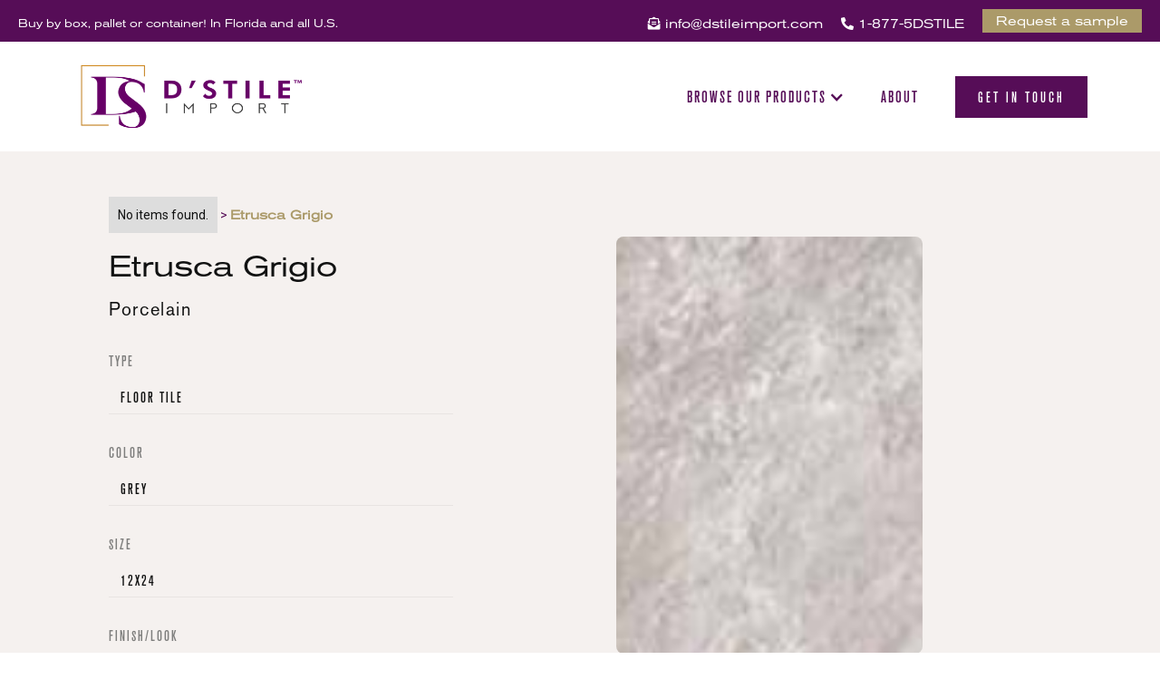

--- FILE ---
content_type: text/html
request_url: https://www.dstileimport.com/products/etrusca-grigio
body_size: 7087
content:
<!DOCTYPE html><!-- Last Published: Mon Aug 05 2024 18:46:16 GMT+0000 (Coordinated Universal Time) --><html data-wf-domain="www.dstileimport.com" data-wf-page="5e738287f523aab96dc46a99" data-wf-site="5e2f58f5f6a6b77891bb04fd" data-wf-collection="5e738287f523aab639c46a97" data-wf-item-slug="etrusca-grigio"><head><meta charset="utf-8"/><title>Etrusca Grigio | D&#x27;Stile Import</title><meta content="" name="description"/><meta content="width=device-width, initial-scale=1" name="viewport"/><link href="https://cdn.prod.website-files.com/5e2f58f5f6a6b77891bb04fd/css/dstile.webflow.eef3f9fc1.css" rel="stylesheet" type="text/css"/><link href="https://fonts.googleapis.com" rel="preconnect"/><link href="https://fonts.gstatic.com" rel="preconnect" crossorigin="anonymous"/><script src="https://ajax.googleapis.com/ajax/libs/webfont/1.6.26/webfont.js" type="text/javascript"></script><script type="text/javascript">WebFont.load({  google: {    families: ["Lato:100,100italic,300,300italic,400,400italic,700,700italic,900,900italic","Montserrat:100,100italic,200,200italic,300,300italic,400,400italic,500,500italic,600,600italic,700,700italic,800,800italic,900,900italic","Roboto:100,100italic,300,300italic,regular,italic,500,500italic,700,700italic,900,900italic"]  }});</script><script type="text/javascript">!function(o,c){var n=c.documentElement,t=" w-mod-";n.className+=t+"js",("ontouchstart"in o||o.DocumentTouch&&c instanceof DocumentTouch)&&(n.className+=t+"touch")}(window,document);</script><link href="https://cdn.prod.website-files.com/5e2f58f5f6a6b77891bb04fd/5e31069fcf36f64baa4a1946_Group%206.png" rel="shortcut icon" type="image/x-icon"/><link href="https://cdn.prod.website-files.com/5e2f58f5f6a6b77891bb04fd/5e3102d7cf36f638dc49e621_D%27Stile-Logo-Isoptipo-Color-156.png" rel="apple-touch-icon"/><script async="" src="https://www.googletagmanager.com/gtag/js?id=UA-135890348-2"></script><script type="text/javascript">window.dataLayer = window.dataLayer || [];function gtag(){dataLayer.push(arguments);}gtag('js', new Date());gtag('config', 'UA-135890348-2', {'anonymize_ip': false});</script></head><body><div class="section-header"><div class="top-bar"><div class="text-block">Buy by box, pallet or container! In Florida and all U.S.</div><a href="mailto:info@dstileimport.com" class="top-bar-link"><span class="fa-icon"></span> info@dstileimport.com</a><a href="tel:1-786-732-0021" class="top-bar-link"><span class="fa-icon"></span> 1-877-5DSTILE</a><a data-w-id="15fa3d4e-800b-9688-e79f-c90ecff6ad17" href="#" class="top-bar-button w-button">Request a sample</a></div><div class="wrap"><div data-collapse="medium" data-animation="default" data-duration="400" data-doc-height="1" data-easing="ease" data-easing2="ease" role="banner" class="nav1 w-nav"><div class="nav1-wrap"><div class="nav1-logo-wrapper"><a href="/" class="w-inline-block"><img src="https://cdn.prod.website-files.com/5e2f58f5f6a6b77891bb04fd/5e2f635a94e2dbf7ef8344e7_D%27Stile-Logo-Completo-Color%20low.png" width="260" sizes="(max-width: 479px) 208px, 260px" srcset="https://cdn.prod.website-files.com/5e2f58f5f6a6b77891bb04fd/5e2f635a94e2dbf7ef8344e7_D%27Stile-Logo-Completo-Color%20low-p-500.png 500w, https://cdn.prod.website-files.com/5e2f58f5f6a6b77891bb04fd/5e2f635a94e2dbf7ef8344e7_D%27Stile-Logo-Completo-Color%20low.png 800w" alt="" class="image-2"/></a></div><nav role="navigation" class="nav1-menu-wrapper w-nav-menu"><div class="menu-desktop"><div data-delay="300" data-hover="false" data-w-id="b538fcc9-b04c-beb1-fde2-f8650d0241da" class="dropdown w-dropdown"><div class="nav-link show-menu w-dropdown-toggle"><div class="w-icon-dropdown-toggle"></div><div>browse our products</div></div><nav class="menu-dropdown w-dropdown-list"><div class="wrap _w-custom structure-menu-wrap"><div class="_3-col-menu"><h2>Buy by box, pallet or container.</h2></div><div class="_3-col-menu"><div class="sections-menu-headline">Browse by Collection</div><div class="w-dyn-list"><div class="w-dyn-empty"><div>No items found.</div></div></div><div class="structure-more-item-wrap all-products-link"><a href="/collection" target="_blank" class="structure-menu-link section-link-w-icon all">Browse All Collections</a><img src="https://cdn.prod.website-files.com/5e2f58f5f6a6b77891bb04fd/5e2f58f5f6a6b7e4b9bb0519_send_round%20%5B%231569%5D.png" width="15" alt="" class="structure-more-item-icon"/></div></div><div class="_3-col-menu"><div class="sections-menu-headline">Browse by Product</div><div class="w-dyn-list"><div role="list" class="w-dyn-items"><div role="listitem" class="w-dyn-item"><a href="/products/calacatta-gold" class="structure-menu-link">Calacatta Gold</a></div><div role="listitem" class="w-dyn-item"><a href="/products/lustro-white" class="structure-menu-link">Lustro White</a></div><div role="listitem" class="w-dyn-item"><a href="/products/elite-silver" class="structure-menu-link">Elite Silver</a></div><div role="listitem" class="w-dyn-item"><a href="/products/sauvage-beige-grip" class="structure-menu-link">Sauvage Beige Grip</a></div><div role="listitem" class="w-dyn-item"><a href="/products/sauvage-black-grip" class="structure-menu-link">Sauvage Black Grip</a></div></div></div><div class="structure-more-item-wrap all-products-link"><a href="/catalog" target="_blank" class="structure-menu-link section-link-w-icon all">Browse All Products</a><img src="https://cdn.prod.website-files.com/5e2f58f5f6a6b77891bb04fd/5e2f58f5f6a6b7e4b9bb0519_send_round%20%5B%231569%5D.png" width="15" alt="" class="structure-more-item-icon"/></div></div><div class="_3-col-menu _3-col-last w-hidden-medium w-hidden-small w-hidden-tiny"><div class="sections-menu-headline">More</div><a href="/contact" target="_blank" class="structure-menu-link">Dealer Locator</a></div></div></nav></div><a href="/about" class="nav-link padding w-nav-link">About</a><a href="/contact" class="nav-btn w-button">Get in Touch</a></div><div class="menu-mobile"><a href="/catalog" class="nav-link w-nav-link">Browse our products</a><a href="#" class="nav-link w-nav-link">Find inspiration</a><a href="/about" class="nav-link w-nav-link">About</a><a href="/contact" class="nav-btn w-button">Get in Touch</a></div></nav><div class="menu-btn w-nav-button"><img src="https://cdn.prod.website-files.com/5e2f58f5f6a6b77891bb04fd/5f596616ad4b075173a9c669_noun_Hamburger_2235852.png" width="36" alt="" class="menu-btn-image"/></div></div></div></div><div data-w-id="1a872231-fffb-df8f-3c4e-dac802a91b64" class="modal-request-sample-container"></div><div class="modal-request-sample"><div class="w-form"><form id="wf-form-Sample-Form" name="wf-form-Sample-Form" data-name="Sample Form" method="get" class="sample-form" data-wf-page-id="5e738287f523aab96dc46a99" data-wf-element-id="85e7db78-222c-c552-3270-b0f9e6bd8418"><div id="w-node-fdf67de8-b118-3f43-8331-40f7d26878f2-f09d7ad7"><h3 class="heading-5">Request a sample</h3><div class="text-center"><em>We sell to verified businesses. If you are a registered business, please fill out the information below to request your sample today.</em></div></div><div id="w-node-_81d2079d-1646-9a4c-8eab-4b2b8b8b66ae-f09d7ad7"><label for="Name-4">Firm Name</label><input class="w-input" maxlength="256" name="Name" data-name="Name" placeholder="Enter the name of your firm" type="text" id="Name-4" required=""/></div><div id="w-node-_4c74c5a3-7d6a-3bce-4d08-f0f475d2fa9a-f09d7ad7"><label for="PH-No">PH No.</label><input class="w-input" maxlength="256" name="PH-No" data-name="PH No." placeholder="PH No." type="text" id="PH-No" required=""/></div><div id="w-node-_7809d1b3-0232-2520-7475-004aa60e5a05-f09d7ad7"><label for="DBA-If-Applicable">DBA (if applicable)</label><input class="w-input" maxlength="256" name="DBA-If-Applicable" data-name="DBA (If Applicable)" placeholder="DBA" type="text" id="DBA-If-Applicable"/></div><div id="w-node-_438510fc-5786-7ca4-8617-472bb15916c4-f09d7ad7"><label for="Email-8">E-mail aDDRESS</label><input class="w-input" maxlength="256" name="Email" data-name="Email" placeholder="E-mail Address" type="email" id="Email-8" required=""/></div><div id="w-node-_574d3494-49da-bca3-1ce0-b04f6d52b41a-f09d7ad7"><label for="Phone-Number">phone Number</label><input class="w-input" maxlength="256" name="Phone-Number" data-name="Phone Number" placeholder="Phone Number" type="tel" id="Phone-Number" required=""/></div><div id="w-node-c2c4a4de-3642-cc23-b767-b31471dd5ffb-f09d7ad7"><label for="Fax-Number">Fax Number</label><input class="w-input" maxlength="256" name="Fax-Number" data-name="Fax Number" placeholder="Fax Number" type="tel" id="Fax-Number" required=""/></div><div id="w-node-_604a7990-a62f-3e05-8abe-fe412f7a1a8d-f09d7ad7"><label for="Offices-Address">Offices Address</label><input class="w-input" maxlength="256" name="Offices-Address" data-name="Offices Address" placeholder="Offices Address" type="text" id="Offices-Address" required=""/></div><div id="w-node-_70c0d5dd-51d7-bbf1-0883-437d936c632c-f09d7ad7"><label for="Offices-City">City</label><input class="w-input" maxlength="256" name="Offices-City" data-name="Offices City" placeholder="City" type="text" id="Offices-City" required=""/></div><div id="w-node-_6d4263c0-4ed2-8fbb-3ea5-c9f793473db5-f09d7ad7"><label for="Offices-State-2">State</label><select id="Offices-State" name="Offices-State" data-name="Offices State" required="" class="dropdown-field w-select"><option value="Alabama">Alabama</option><option value="Alaska">Alaska</option><option value="Arizona">Arizona</option><option value="Arkansas">Arkansas</option><option value="California">California</option><option value="Colorado">Colorado</option><option value="Connecticut">Connecticut</option><option value="Delaware">Delaware</option><option value="Florida">Florida</option><option value="Georgia">Georgia</option><option value="Hawaii">Hawaii</option><option value="Idaho">Idaho</option><option value="Illinois">Illinois</option><option value="Indiana">Indiana</option><option value="Iowa">Iowa</option><option value="Kansas">Kansas</option><option value="Kentucky">Kentucky</option><option value="Louisiana">Louisiana</option><option value="Maine">Maine</option><option value="Maryland">Maryland</option><option value="Massachusetts">Massachusetts</option><option value="Michigan">Michigan</option><option value="Minnesota">Minnesota</option><option value="Mississippi">Mississippi</option><option value="Missouri">Missouri</option><option value="Montana">Montana</option><option value="Nebraska">Nebraska</option><option value="Nevada">Nevada</option><option value="New Hampshire">New Hampshire</option><option value="New Jersey">New Jersey</option><option value="New Mexico">New Mexico</option><option value="New York">New York</option><option value="North Carolina">North Carolina</option><option value="North Dakota">North Dakota</option><option value="Ohio">Ohio</option><option value="Oklahoma">Oklahoma</option><option value="Oregon">Oregon</option><option value="Pennsylvania">Pennsylvania</option><option value="Rhode Island">Rhode Island</option><option value="South Carolina">South Carolina</option><option value="South Dakota">South Dakota</option><option value="Tennessee">Tennessee</option><option value="Texas">Texas</option><option value="Utah">Utah</option><option value="Vermont">Vermont</option><option value="Virginia">Virginia</option><option value="Washington">Washington</option><option value="West Virginia">West Virginia</option><option value="Wisconsin">Wisconsin</option><option value="Wyoming">Wyoming</option></select></div><div id="w-node-_452acc4d-3cab-1bfa-b695-892792dd7c54-f09d7ad7"><label for="Offices-Zip-2">Zip</label><input class="w-input" maxlength="256" name="Offices-Zip" data-name="Offices Zip" placeholder="Zip" type="text" id="Offices-Zip-2" required=""/></div><div id="w-node-_0658041e-266e-8544-03ba-7b1c73a25875-f09d7ad7"><label for="Billing-Address">Billing Address</label><input class="w-input" maxlength="256" name="Billing-Address" data-name="Billing Address" placeholder="Billing Address" type="text" id="Billing-Address" required=""/></div><div id="w-node-_4245fdc1-ec12-8067-c098-68d921fc82cb-f09d7ad7"><label for="Billing-City">City</label><input class="w-input" maxlength="256" name="Billing-City" data-name="Billing City" placeholder="City" type="text" id="Billing-City" required=""/></div><div id="w-node-_8ef767da-753a-a314-0e88-96d74aaefbaa-f09d7ad7"><label for="Billing-State">State</label><input class="w-input" maxlength="256" name="Billing-State" data-name="Billing State" placeholder="State" type="text" id="Billing-State" required=""/></div><div id="w-node-_309f9eee-293d-654e-8cb9-ff1c29e0644d-f09d7ad7"><label for="Billing-Zip">Zip</label><input class="w-input" maxlength="256" name="Billing-Zip" data-name="Billing Zip" placeholder="Zip" type="text" id="Billing-Zip" required=""/></div><div id="w-node-_098e2033-9cc4-ae78-039f-3efe79529d32-f09d7ad7"><label for="">Date established</label><input class="w-input" maxlength="256" name="field-3" data-name="Field 3" placeholder="Example Text" type="text" id="field-3" required=""/></div><div id="w-node-_37431abb-8152-1900-45c9-26b8b2541f39-f09d7ad7"><label for="">Type of business</label><label class="radio-field w-radio"><input type="radio" data-name="Radio" id="radio" name="radio" class="w-form-formradioinput w-radio-input" value="Radio"/><span class="w-form-label" for="radio">Corporation</span></label><label class="radio-field w-radio"><input type="radio" data-name="Radio 2" id="radio-2" name="radio" class="w-form-formradioinput w-radio-input" value="Radio"/><span class="w-form-label" for="radio-2">Partnership</span></label><label class="radio-field w-radio"><input type="radio" data-name="Radio 4" id="radio-4" name="radio" class="w-form-formradioinput w-radio-input" value="Radio"/><span class="w-form-label" for="radio-4">Limited partnership</span></label><label class="radio-field w-radio"><input type="radio" data-name="Radio 3" id="radio-3" name="radio" class="w-form-formradioinput w-radio-input" value="Radio"/><span class="w-form-label" for="radio-3">Individual</span></label></div><div id="w-node-_3b286955-7c7e-c255-6aca-34939efedba4-f09d7ad7"><input type="submit" data-wait="Please wait..." class="nav-btn w-button" value="Submit"/></div></form><div class="w-form-done"><div>Thank you! Your submission has been received!</div></div><div class="w-form-fail"><div>Oops! Something went wrong while submitting the form.</div></div></div><a data-w-id="85e7db78-222c-c552-3270-b0f9e6bd8428" href="#" class="close">X</a></div></div><div class="section"><div class="wrap w50-center"><div class="_6-col"><div class="products3-content-wrap"><div class="div-block-8"><div class="collection-list-wrapper-3 w-dyn-list"><div class="w-dyn-empty"><div>No items found.</div></div></div><div class="text-block-5"> &gt; </div><a href="/products/etrusca-grigio" aria-current="page" class="breadcrumb-link w--current">Etrusca Grigio</a></div><h2>Etrusca Grigio</h2><p class="text-20">Porcelain</p><p class="w-dyn-bind-empty"></p><div class="products3-options-wrap"><p class="tagline">Type</p><div class="products3-option-wrap"><div class="text-16">Floor Tile</div></div></div><div class="products3-options-wrap"><p class="tagline">Color</p><div class="products3-option-wrap"><div class="text-16">Grey</div></div></div><div class="products3-options-wrap"><p class="tagline">Size</p><div class="products3-option-wrap"><div class="w-dyn-list"><div role="list" class="w-dyn-items"><div role="listitem" class="w-dyn-item"><div class="text-16">12x24</div></div></div></div></div></div><div class="products3-options-wrap"><p class="tagline">Finish/Look</p><div class="w-dyn-list"><div role="list" class="w-dyn-items w-row"><div role="listitem" class="w-dyn-item w-col w-col-6"><div class="text-16">Stone Look Tile</div></div></div></div><div class="products3-option-wrap"></div></div></div></div><div class="_6-col"><div class="_6-col _6-col-last"><a href="#" class="w-inline-block w-lightbox"><img loading="lazy" alt="" src="https://cdn.prod.website-files.com/5e308299a637f27c6ab61892/62f153a39238de7192673bec_Etrusca%20Grigio%20Photo.png" class="products3-big-image-wrap"/><script type="application/json" class="w-json">{
  "items": [
    {
      "url": "https://cdn.prod.website-files.com/5e308299a637f27c6ab61892/62f153a39238de7192673bec_Etrusca%20Grigio%20Photo.png",
      "type": "image"
    }
  ],
  "group": "Pictures"
}</script></a></div><div class="products3-small-images-wrap w-condition-invisible"><div class="w-dyn-list"><script type="text/x-wf-template" id="wf-template-4935cffb-08ee-e636-b046-d47bd0b4dfb7">%3Cdiv%20role%3D%22listitem%22%20class%3D%22w-dyn-item%20w-dyn-repeater-item%20w-col%20w-col-4%22%3E%3Cdiv%20class%3D%22_2-col%22%3E%3Ca%20href%3D%22%23%22%20class%3D%22products3-small-image-wrap%20w-inline-block%20w-dyn-bind-empty%20w-lightbox%22%3E%3Cimg%20loading%3D%22lazy%22%20alt%3D%22%22%20src%3D%22%22%20class%3D%22image-3%20w-dyn-bind-empty%22%2F%3E%3Cscript%20type%3D%22application%2Fjson%22%20class%3D%22w-json%22%3E%7B%0A%20%20%22items%22%3A%20%5B%5D%2C%0A%20%20%22group%22%3A%20%22Pictures%22%0A%7D%3C%2Fscript%3E%3C%2Fa%3E%3C%2Fdiv%3E%3C%2Fdiv%3E</script><div role="list" class="w-dyn-items w-row w-dyn-hide"></div><div class="w-dyn-empty"><div>No items found.</div></div></div></div></div></div><div class="wrap w20"><h2>Size &amp; Physical Details</h2><div class="w-layout-grid grid-2"><div class="info-box"><h3>7</h3><div>Pieces/box</div></div><div class="info-box"><h3>40</h3><div>Boxes/Pallet</div></div><div class="info-box"><h3 class="w-dyn-bind-empty"></h3><div>Lbs/Pallet</div></div><div class="info-box"><h3>14.5</h3><div>Sq. Ft/Box</div></div><div class="info-box"><h3>580.0</h3><div>Sq. Ft/Pallet</div></div></div></div><div class="wrap w50-80 w-condition-invisible"><h2 class="border-top">Additional Information about this product</h2><div class="w-dyn-bind-empty w-richtext"></div><a href="#" class="btn text-center w-condition-invisible w-button">Download document</a></div></div><div class="section-dark"><div class="wrap w50"><div class="headline-8-col"><div class="tagline white">Related Products</div><h2>You might also like...</h2></div><div class="w-dyn-list"><div role="list" class="products2-items-wrap w-dyn-items w-row"><div role="listitem" class="_3-col w-dyn-item w-col w-col-3"><div style="background-image:url(&quot;https://cdn.prod.website-files.com/5e308299a637f27c6ab61892/66b11dcb813ccddfd8f09dda_image%20(46).png&quot;)" class="products2-image products2-image1"><div class="products2-pricetag"><div class="text-16">Porcelain</div></div></div><div class="products2-description-wrap"><h3 class="white">Calacatta Gold</h3><a href="/products/calacatta-gold" class="btn btn-outline-dark w-button">View now</a></div><a href="/products/calacatta-gold" class="abs-link w-inline-block"></a></div><div role="listitem" class="_3-col w-dyn-item w-col w-col-3"><div style="background-image:url(&quot;https://cdn.prod.website-files.com/5e308299a637f27c6ab61892/66a1396d70b070893b5b3edf_LUSTRO%20WHITE%2024X48%20TILE%20PHOTO.jpg&quot;)" class="products2-image products2-image1"><div class="products2-pricetag"><div class="text-16">Porcelain</div></div></div><div class="products2-description-wrap"><h3 class="white">Lustro White</h3><a href="/products/lustro-white" class="btn btn-outline-dark w-button">View now</a></div><a href="/products/lustro-white" class="abs-link w-inline-block"></a></div><div role="listitem" class="_3-col w-dyn-item w-col w-col-3"><div style="background-image:url(&quot;https://cdn.prod.website-files.com/5e308299a637f27c6ab61892/65b7c649f9ca734e706f944e_SANDSTON%20LIGHT_R2.jpg&quot;)" class="products2-image products2-image1"><div class="products2-pricetag"><div class="text-16">Porcelain</div></div></div><div class="products2-description-wrap"><h3 class="white">Sandstone Light</h3><a href="/products/sandstone-light" class="btn btn-outline-dark w-button">View now</a></div><a href="/products/sandstone-light" class="abs-link w-inline-block"></a></div><div role="listitem" class="_3-col w-dyn-item w-col w-col-3"><div style="background-image:url(&quot;https://cdn.prod.website-files.com/5e308299a637f27c6ab61892/65b7c60210b4b0782a889c32_MELT%20ASH%20BEIGE_02.jpg&quot;)" class="products2-image products2-image1"><div class="products2-pricetag"><div class="text-16">Porcelain</div></div></div><div class="products2-description-wrap"><h3 class="white">Melt Ash Beige</h3><a href="/products/melt-ash-beige" class="btn btn-outline-dark w-button">View now</a></div><a href="/products/melt-ash-beige" class="abs-link w-inline-block"></a></div></div></div></div></div><div class="background-cream"><div class="wrap w30"><div class="cta1-wrap"><div class="cta1-content"><div class="tagline">widest selection of tiles in florida at your fingertips</div><h3>Browse our collections with ease.</h3></div><a href="/catalog" class="nav-btn w-button">Access the catalog now</a></div></div></div><div class="section-dark footer"><div class="wrap w50"><div class="divider-dark"></div><div class="footer3-links-wrapper"><div class="_3-col"><div class="text-16 footer-section-headline">Company</div><a href="/catalog" class="link-dark footer-link-12-dark">Catalog</a><a href="/about" class="link-dark footer-link-12-dark">About</a><a href="/contact" class="link-dark footer-link-12-dark">Contact</a><a href="/manufacturer" class="link-dark footer-link-12-dark">Manufacturers </a></div><div class="_3-col"><div class="text-16 footer-section-headline">Information</div><a href="/terms-conditions" class="link-dark footer-link-12-dark">Terms &amp; Conditions</a><a href="/privacy-policy" class="link-dark footer-link-12-dark">Privacy Policy</a><a href="/faqs" class="link-dark footer-link-12-dark">FAQs</a></div><div class="_3-col"><div class="text-16 footer-section-headline">Follow us</div><div class="home-footer-socicons-wrap"><a href="#" target="_blank" class="home-footer-socicon-wrap w-inline-block"><div><span class="fa-icon-2"></span></div></a><a href="#" target="_blank" class="home-footer-socicon-wrap w-inline-block"><div><span class="fa-icon-2"></span></div></a></div><div class="text-16 footer-section-headline margin-top-20 clear-margin-bottom">our WAREHOUSE</div><p class="not-open">Not open to the public.</p><p class="_70">8113 NW 54th ST MIAMI, FL 33166<br/></p><a data-w-id="1143f8f0-40de-3d2d-95f9-4b20557ea8a2" href="#" class="btn btn-outline-dark w-button">request a sample</a></div><div class="_3-col _3-col-last"><div class="text-16 footer-section-headline">DON&#x27;T MISS THE LATEST TRENDS!</div><p>Sign up for our newsletter.<br/></p><div class="footer-form w-form"><form id="wf-form-Newsletter-Form" name="wf-form-Newsletter-Form" data-name="Newsletter Form" action="https://dstileimport.us2.list-manage.com/subscribe/post?u=0b6ae64f34995612a92acb247&amp;amp;id=8432f5b80d" method="post" data-wf-page-id="5e738287f523aab96dc46a99" data-wf-element-id="f767ed1b-20e6-5498-cbb1-e900387fe388"><input class="footer-field w-input" maxlength="256" name="FNAME" data-name="FNAME" placeholder="Your name" type="text" id="FNAME" required=""/><input class="footer-field w-input" maxlength="256" name="EMAIL" data-name="EMAIL" placeholder="Your e-mail" type="email" id="EMAIL-6" required=""/><input type="submit" data-wait="Please wait..." class="footer-button w-button" value="Subscribe"/></form><div class="success-message w-form-done"><div>Thank you! Your submission has been received!</div></div><div class="error-message w-form-fail"><div>Oops! Something went wrong while submitting the form.</div></div></div></div></div><div class="divider-dark"></div><div class="footer3-bottom-links-wrapper"><img src="https://cdn.prod.website-files.com/5e2f58f5f6a6b77891bb04fd/5e30e5460cce93bb384b5e0e_dstile-logo-florida-tiles-floors-quality.png" width="209" alt="" class="footer-logo"/><p>©2020 Made with love by <a href="https://www.paragramco.com/" class="a dark">Paragram &amp; Co</a> and <a href="https://altermatter.co" class="a dark">AlterMatter</a></p></div></div></div><script src="https://d3e54v103j8qbb.cloudfront.net/js/jquery-3.5.1.min.dc5e7f18c8.js?site=5e2f58f5f6a6b77891bb04fd" type="text/javascript" integrity="sha256-9/aliU8dGd2tb6OSsuzixeV4y/faTqgFtohetphbbj0=" crossorigin="anonymous"></script><script src="https://cdn.prod.website-files.com/5e2f58f5f6a6b77891bb04fd/js/webflow.6091f5df3.js" type="text/javascript"></script></body></html>

--- FILE ---
content_type: text/css
request_url: https://cdn.prod.website-files.com/5e2f58f5f6a6b77891bb04fd/css/dstile.webflow.eef3f9fc1.css
body_size: 25591
content:
html {
  -webkit-text-size-adjust: 100%;
  -ms-text-size-adjust: 100%;
  font-family: sans-serif;
}

body {
  margin: 0;
}

article, aside, details, figcaption, figure, footer, header, hgroup, main, menu, nav, section, summary {
  display: block;
}

audio, canvas, progress, video {
  vertical-align: baseline;
  display: inline-block;
}

audio:not([controls]) {
  height: 0;
  display: none;
}

[hidden], template {
  display: none;
}

a {
  background-color: #0000;
}

a:active, a:hover {
  outline: 0;
}

abbr[title] {
  border-bottom: 1px dotted;
}

b, strong {
  font-weight: bold;
}

dfn {
  font-style: italic;
}

h1 {
  margin: .67em 0;
  font-size: 2em;
}

mark {
  color: #000;
  background: #ff0;
}

small {
  font-size: 80%;
}

sub, sup {
  vertical-align: baseline;
  font-size: 75%;
  line-height: 0;
  position: relative;
}

sup {
  top: -.5em;
}

sub {
  bottom: -.25em;
}

img {
  border: 0;
}

svg:not(:root) {
  overflow: hidden;
}

hr {
  box-sizing: content-box;
  height: 0;
}

pre {
  overflow: auto;
}

code, kbd, pre, samp {
  font-family: monospace;
  font-size: 1em;
}

button, input, optgroup, select, textarea {
  color: inherit;
  font: inherit;
  margin: 0;
}

button {
  overflow: visible;
}

button, select {
  text-transform: none;
}

button, html input[type="button"], input[type="reset"] {
  -webkit-appearance: button;
  cursor: pointer;
}

button[disabled], html input[disabled] {
  cursor: default;
}

button::-moz-focus-inner, input::-moz-focus-inner {
  border: 0;
  padding: 0;
}

input {
  line-height: normal;
}

input[type="checkbox"], input[type="radio"] {
  box-sizing: border-box;
  padding: 0;
}

input[type="number"]::-webkit-inner-spin-button, input[type="number"]::-webkit-outer-spin-button {
  height: auto;
}

input[type="search"] {
  -webkit-appearance: none;
}

input[type="search"]::-webkit-search-cancel-button, input[type="search"]::-webkit-search-decoration {
  -webkit-appearance: none;
}

legend {
  border: 0;
  padding: 0;
}

textarea {
  overflow: auto;
}

optgroup {
  font-weight: bold;
}

table {
  border-collapse: collapse;
  border-spacing: 0;
}

td, th {
  padding: 0;
}

@font-face {
  font-family: webflow-icons;
  src: url("[data-uri]") format("truetype");
  font-weight: normal;
  font-style: normal;
}

[class^="w-icon-"], [class*=" w-icon-"] {
  speak: none;
  font-variant: normal;
  text-transform: none;
  -webkit-font-smoothing: antialiased;
  -moz-osx-font-smoothing: grayscale;
  font-style: normal;
  font-weight: normal;
  line-height: 1;
  font-family: webflow-icons !important;
}

.w-icon-slider-right:before {
  content: "";
}

.w-icon-slider-left:before {
  content: "";
}

.w-icon-nav-menu:before {
  content: "";
}

.w-icon-arrow-down:before, .w-icon-dropdown-toggle:before {
  content: "";
}

.w-icon-file-upload-remove:before {
  content: "";
}

.w-icon-file-upload-icon:before {
  content: "";
}

* {
  box-sizing: border-box;
}

html {
  height: 100%;
}

body {
  color: #333;
  background-color: #fff;
  min-height: 100%;
  margin: 0;
  font-family: Arial, sans-serif;
  font-size: 14px;
  line-height: 20px;
}

img {
  vertical-align: middle;
  max-width: 100%;
  display: inline-block;
}

html.w-mod-touch * {
  background-attachment: scroll !important;
}

.w-block {
  display: block;
}

.w-inline-block {
  max-width: 100%;
  display: inline-block;
}

.w-clearfix:before, .w-clearfix:after {
  content: " ";
  grid-area: 1 / 1 / 2 / 2;
  display: table;
}

.w-clearfix:after {
  clear: both;
}

.w-hidden {
  display: none;
}

.w-button {
  color: #fff;
  line-height: inherit;
  cursor: pointer;
  background-color: #3898ec;
  border: 0;
  border-radius: 0;
  padding: 9px 15px;
  text-decoration: none;
  display: inline-block;
}

input.w-button {
  -webkit-appearance: button;
}

html[data-w-dynpage] [data-w-cloak] {
  color: #0000 !important;
}

.w-code-block {
  margin: unset;
}

pre.w-code-block code {
  all: inherit;
}

.w-optimization {
  display: contents;
}

.w-webflow-badge, .w-webflow-badge * {
  z-index: auto;
  visibility: visible;
  box-sizing: border-box;
  float: none;
  clear: none;
  box-shadow: none;
  opacity: 1;
  direction: ltr;
  font-family: inherit;
  font-weight: inherit;
  color: inherit;
  font-size: inherit;
  line-height: inherit;
  font-style: inherit;
  font-variant: inherit;
  text-align: inherit;
  letter-spacing: inherit;
  -webkit-text-decoration: inherit;
  text-decoration: inherit;
  text-indent: 0;
  text-transform: inherit;
  text-shadow: none;
  font-smoothing: auto;
  vertical-align: baseline;
  cursor: inherit;
  white-space: inherit;
  word-break: normal;
  word-spacing: normal;
  word-wrap: normal;
  background: none;
  border: 0 #0000;
  border-radius: 0;
  width: auto;
  min-width: 0;
  max-width: none;
  height: auto;
  min-height: 0;
  max-height: none;
  margin: 0;
  padding: 0;
  list-style-type: disc;
  transition: none;
  display: block;
  position: static;
  inset: auto;
  overflow: visible;
  transform: none;
}

.w-webflow-badge {
  white-space: nowrap;
  cursor: pointer;
  box-shadow: 0 0 0 1px #0000001a, 0 1px 3px #0000001a;
  visibility: visible !important;
  z-index: 2147483647 !important;
  color: #aaadb0 !important;
  opacity: 1 !important;
  background-color: #fff !important;
  border-radius: 3px !important;
  width: auto !important;
  height: auto !important;
  margin: 0 !important;
  padding: 6px !important;
  font-size: 12px !important;
  line-height: 14px !important;
  text-decoration: none !important;
  display: inline-block !important;
  position: fixed !important;
  inset: auto 12px 12px auto !important;
  overflow: visible !important;
  transform: none !important;
}

.w-webflow-badge > img {
  visibility: visible !important;
  opacity: 1 !important;
  vertical-align: middle !important;
  display: inline-block !important;
}

h1, h2, h3, h4, h5, h6 {
  margin-bottom: 10px;
  font-weight: bold;
}

h1 {
  margin-top: 20px;
  font-size: 38px;
  line-height: 44px;
}

h2 {
  margin-top: 20px;
  font-size: 32px;
  line-height: 36px;
}

h3 {
  margin-top: 20px;
  font-size: 24px;
  line-height: 30px;
}

h4 {
  margin-top: 10px;
  font-size: 18px;
  line-height: 24px;
}

h5 {
  margin-top: 10px;
  font-size: 14px;
  line-height: 20px;
}

h6 {
  margin-top: 10px;
  font-size: 12px;
  line-height: 18px;
}

p {
  margin-top: 0;
  margin-bottom: 10px;
}

blockquote {
  border-left: 5px solid #e2e2e2;
  margin: 0 0 10px;
  padding: 10px 20px;
  font-size: 18px;
  line-height: 22px;
}

figure {
  margin: 0 0 10px;
}

figcaption {
  text-align: center;
  margin-top: 5px;
}

ul, ol {
  margin-top: 0;
  margin-bottom: 10px;
  padding-left: 40px;
}

.w-list-unstyled {
  padding-left: 0;
  list-style: none;
}

.w-embed:before, .w-embed:after {
  content: " ";
  grid-area: 1 / 1 / 2 / 2;
  display: table;
}

.w-embed:after {
  clear: both;
}

.w-video {
  width: 100%;
  padding: 0;
  position: relative;
}

.w-video iframe, .w-video object, .w-video embed {
  border: none;
  width: 100%;
  height: 100%;
  position: absolute;
  top: 0;
  left: 0;
}

fieldset {
  border: 0;
  margin: 0;
  padding: 0;
}

button, [type="button"], [type="reset"] {
  cursor: pointer;
  -webkit-appearance: button;
  border: 0;
}

.w-form {
  margin: 0 0 15px;
}

.w-form-done {
  text-align: center;
  background-color: #ddd;
  padding: 20px;
  display: none;
}

.w-form-fail {
  background-color: #ffdede;
  margin-top: 10px;
  padding: 10px;
  display: none;
}

label {
  margin-bottom: 5px;
  font-weight: bold;
  display: block;
}

.w-input, .w-select {
  color: #333;
  vertical-align: middle;
  background-color: #fff;
  border: 1px solid #ccc;
  width: 100%;
  height: 38px;
  margin-bottom: 10px;
  padding: 8px 12px;
  font-size: 14px;
  line-height: 1.42857;
  display: block;
}

.w-input::placeholder, .w-select::placeholder {
  color: #999;
}

.w-input:focus, .w-select:focus {
  border-color: #3898ec;
  outline: 0;
}

.w-input[disabled], .w-select[disabled], .w-input[readonly], .w-select[readonly], fieldset[disabled] .w-input, fieldset[disabled] .w-select {
  cursor: not-allowed;
}

.w-input[disabled]:not(.w-input-disabled), .w-select[disabled]:not(.w-input-disabled), .w-input[readonly], .w-select[readonly], fieldset[disabled]:not(.w-input-disabled) .w-input, fieldset[disabled]:not(.w-input-disabled) .w-select {
  background-color: #eee;
}

textarea.w-input, textarea.w-select {
  height: auto;
}

.w-select {
  background-color: #f3f3f3;
}

.w-select[multiple] {
  height: auto;
}

.w-form-label {
  cursor: pointer;
  margin-bottom: 0;
  font-weight: normal;
  display: inline-block;
}

.w-radio {
  margin-bottom: 5px;
  padding-left: 20px;
  display: block;
}

.w-radio:before, .w-radio:after {
  content: " ";
  grid-area: 1 / 1 / 2 / 2;
  display: table;
}

.w-radio:after {
  clear: both;
}

.w-radio-input {
  float: left;
  margin: 3px 0 0 -20px;
  line-height: normal;
}

.w-file-upload {
  margin-bottom: 10px;
  display: block;
}

.w-file-upload-input {
  opacity: 0;
  z-index: -100;
  width: .1px;
  height: .1px;
  position: absolute;
  overflow: hidden;
}

.w-file-upload-default, .w-file-upload-uploading, .w-file-upload-success {
  color: #333;
  display: inline-block;
}

.w-file-upload-error {
  margin-top: 10px;
  display: block;
}

.w-file-upload-default.w-hidden, .w-file-upload-uploading.w-hidden, .w-file-upload-error.w-hidden, .w-file-upload-success.w-hidden {
  display: none;
}

.w-file-upload-uploading-btn {
  cursor: pointer;
  background-color: #fafafa;
  border: 1px solid #ccc;
  margin: 0;
  padding: 8px 12px;
  font-size: 14px;
  font-weight: normal;
  display: flex;
}

.w-file-upload-file {
  background-color: #fafafa;
  border: 1px solid #ccc;
  flex-grow: 1;
  justify-content: space-between;
  margin: 0;
  padding: 8px 9px 8px 11px;
  display: flex;
}

.w-file-upload-file-name {
  font-size: 14px;
  font-weight: normal;
  display: block;
}

.w-file-remove-link {
  cursor: pointer;
  width: auto;
  height: auto;
  margin-top: 3px;
  margin-left: 10px;
  padding: 3px;
  display: block;
}

.w-icon-file-upload-remove {
  margin: auto;
  font-size: 10px;
}

.w-file-upload-error-msg {
  color: #ea384c;
  padding: 2px 0;
  display: inline-block;
}

.w-file-upload-info {
  padding: 0 12px;
  line-height: 38px;
  display: inline-block;
}

.w-file-upload-label {
  cursor: pointer;
  background-color: #fafafa;
  border: 1px solid #ccc;
  margin: 0;
  padding: 8px 12px;
  font-size: 14px;
  font-weight: normal;
  display: inline-block;
}

.w-icon-file-upload-icon, .w-icon-file-upload-uploading {
  width: 20px;
  margin-right: 8px;
  display: inline-block;
}

.w-icon-file-upload-uploading {
  height: 20px;
}

.w-container {
  max-width: 940px;
  margin-left: auto;
  margin-right: auto;
}

.w-container:before, .w-container:after {
  content: " ";
  grid-area: 1 / 1 / 2 / 2;
  display: table;
}

.w-container:after {
  clear: both;
}

.w-container .w-row {
  margin-left: -10px;
  margin-right: -10px;
}

.w-row:before, .w-row:after {
  content: " ";
  grid-area: 1 / 1 / 2 / 2;
  display: table;
}

.w-row:after {
  clear: both;
}

.w-row .w-row {
  margin-left: 0;
  margin-right: 0;
}

.w-col {
  float: left;
  width: 100%;
  min-height: 1px;
  padding-left: 10px;
  padding-right: 10px;
  position: relative;
}

.w-col .w-col {
  padding-left: 0;
  padding-right: 0;
}

.w-col-1 {
  width: 8.33333%;
}

.w-col-2 {
  width: 16.6667%;
}

.w-col-3 {
  width: 25%;
}

.w-col-4 {
  width: 33.3333%;
}

.w-col-5 {
  width: 41.6667%;
}

.w-col-6 {
  width: 50%;
}

.w-col-7 {
  width: 58.3333%;
}

.w-col-8 {
  width: 66.6667%;
}

.w-col-9 {
  width: 75%;
}

.w-col-10 {
  width: 83.3333%;
}

.w-col-11 {
  width: 91.6667%;
}

.w-col-12 {
  width: 100%;
}

.w-hidden-main {
  display: none !important;
}

@media screen and (max-width: 991px) {
  .w-container {
    max-width: 728px;
  }

  .w-hidden-main {
    display: inherit !important;
  }

  .w-hidden-medium {
    display: none !important;
  }

  .w-col-medium-1 {
    width: 8.33333%;
  }

  .w-col-medium-2 {
    width: 16.6667%;
  }

  .w-col-medium-3 {
    width: 25%;
  }

  .w-col-medium-4 {
    width: 33.3333%;
  }

  .w-col-medium-5 {
    width: 41.6667%;
  }

  .w-col-medium-6 {
    width: 50%;
  }

  .w-col-medium-7 {
    width: 58.3333%;
  }

  .w-col-medium-8 {
    width: 66.6667%;
  }

  .w-col-medium-9 {
    width: 75%;
  }

  .w-col-medium-10 {
    width: 83.3333%;
  }

  .w-col-medium-11 {
    width: 91.6667%;
  }

  .w-col-medium-12 {
    width: 100%;
  }

  .w-col-stack {
    width: 100%;
    left: auto;
    right: auto;
  }
}

@media screen and (max-width: 767px) {
  .w-hidden-main, .w-hidden-medium {
    display: inherit !important;
  }

  .w-hidden-small {
    display: none !important;
  }

  .w-row, .w-container .w-row {
    margin-left: 0;
    margin-right: 0;
  }

  .w-col {
    width: 100%;
    left: auto;
    right: auto;
  }

  .w-col-small-1 {
    width: 8.33333%;
  }

  .w-col-small-2 {
    width: 16.6667%;
  }

  .w-col-small-3 {
    width: 25%;
  }

  .w-col-small-4 {
    width: 33.3333%;
  }

  .w-col-small-5 {
    width: 41.6667%;
  }

  .w-col-small-6 {
    width: 50%;
  }

  .w-col-small-7 {
    width: 58.3333%;
  }

  .w-col-small-8 {
    width: 66.6667%;
  }

  .w-col-small-9 {
    width: 75%;
  }

  .w-col-small-10 {
    width: 83.3333%;
  }

  .w-col-small-11 {
    width: 91.6667%;
  }

  .w-col-small-12 {
    width: 100%;
  }
}

@media screen and (max-width: 479px) {
  .w-container {
    max-width: none;
  }

  .w-hidden-main, .w-hidden-medium, .w-hidden-small {
    display: inherit !important;
  }

  .w-hidden-tiny {
    display: none !important;
  }

  .w-col {
    width: 100%;
  }

  .w-col-tiny-1 {
    width: 8.33333%;
  }

  .w-col-tiny-2 {
    width: 16.6667%;
  }

  .w-col-tiny-3 {
    width: 25%;
  }

  .w-col-tiny-4 {
    width: 33.3333%;
  }

  .w-col-tiny-5 {
    width: 41.6667%;
  }

  .w-col-tiny-6 {
    width: 50%;
  }

  .w-col-tiny-7 {
    width: 58.3333%;
  }

  .w-col-tiny-8 {
    width: 66.6667%;
  }

  .w-col-tiny-9 {
    width: 75%;
  }

  .w-col-tiny-10 {
    width: 83.3333%;
  }

  .w-col-tiny-11 {
    width: 91.6667%;
  }

  .w-col-tiny-12 {
    width: 100%;
  }
}

.w-widget {
  position: relative;
}

.w-widget-map {
  width: 100%;
  height: 400px;
}

.w-widget-map label {
  width: auto;
  display: inline;
}

.w-widget-map img {
  max-width: inherit;
}

.w-widget-map .gm-style-iw {
  text-align: center;
}

.w-widget-map .gm-style-iw > button {
  display: none !important;
}

.w-widget-twitter {
  overflow: hidden;
}

.w-widget-twitter-count-shim {
  vertical-align: top;
  text-align: center;
  background: #fff;
  border: 1px solid #758696;
  border-radius: 3px;
  width: 28px;
  height: 20px;
  display: inline-block;
  position: relative;
}

.w-widget-twitter-count-shim * {
  pointer-events: none;
  -webkit-user-select: none;
  user-select: none;
}

.w-widget-twitter-count-shim .w-widget-twitter-count-inner {
  text-align: center;
  color: #999;
  font-family: serif;
  font-size: 15px;
  line-height: 12px;
  position: relative;
}

.w-widget-twitter-count-shim .w-widget-twitter-count-clear {
  display: block;
  position: relative;
}

.w-widget-twitter-count-shim.w--large {
  width: 36px;
  height: 28px;
}

.w-widget-twitter-count-shim.w--large .w-widget-twitter-count-inner {
  font-size: 18px;
  line-height: 18px;
}

.w-widget-twitter-count-shim:not(.w--vertical) {
  margin-left: 5px;
  margin-right: 8px;
}

.w-widget-twitter-count-shim:not(.w--vertical).w--large {
  margin-left: 6px;
}

.w-widget-twitter-count-shim:not(.w--vertical):before, .w-widget-twitter-count-shim:not(.w--vertical):after {
  content: " ";
  pointer-events: none;
  border: solid #0000;
  width: 0;
  height: 0;
  position: absolute;
  top: 50%;
  left: 0;
}

.w-widget-twitter-count-shim:not(.w--vertical):before {
  border-width: 4px;
  border-color: #75869600 #5d6c7b #75869600 #75869600;
  margin-top: -4px;
  margin-left: -9px;
}

.w-widget-twitter-count-shim:not(.w--vertical).w--large:before {
  border-width: 5px;
  margin-top: -5px;
  margin-left: -10px;
}

.w-widget-twitter-count-shim:not(.w--vertical):after {
  border-width: 4px;
  border-color: #fff0 #fff #fff0 #fff0;
  margin-top: -4px;
  margin-left: -8px;
}

.w-widget-twitter-count-shim:not(.w--vertical).w--large:after {
  border-width: 5px;
  margin-top: -5px;
  margin-left: -9px;
}

.w-widget-twitter-count-shim.w--vertical {
  width: 61px;
  height: 33px;
  margin-bottom: 8px;
}

.w-widget-twitter-count-shim.w--vertical:before, .w-widget-twitter-count-shim.w--vertical:after {
  content: " ";
  pointer-events: none;
  border: solid #0000;
  width: 0;
  height: 0;
  position: absolute;
  top: 100%;
  left: 50%;
}

.w-widget-twitter-count-shim.w--vertical:before {
  border-width: 5px;
  border-color: #5d6c7b #75869600 #75869600;
  margin-left: -5px;
}

.w-widget-twitter-count-shim.w--vertical:after {
  border-width: 4px;
  border-color: #fff #fff0 #fff0;
  margin-left: -4px;
}

.w-widget-twitter-count-shim.w--vertical .w-widget-twitter-count-inner {
  font-size: 18px;
  line-height: 22px;
}

.w-widget-twitter-count-shim.w--vertical.w--large {
  width: 76px;
}

.w-background-video {
  color: #fff;
  height: 500px;
  position: relative;
  overflow: hidden;
}

.w-background-video > video {
  object-fit: cover;
  z-index: -100;
  background-position: 50%;
  background-size: cover;
  width: 100%;
  height: 100%;
  margin: auto;
  position: absolute;
  inset: -100%;
}

.w-background-video > video::-webkit-media-controls-start-playback-button {
  -webkit-appearance: none;
  display: none !important;
}

.w-background-video--control {
  background-color: #0000;
  padding: 0;
  position: absolute;
  bottom: 1em;
  right: 1em;
}

.w-background-video--control > [hidden] {
  display: none !important;
}

.w-slider {
  text-align: center;
  clear: both;
  -webkit-tap-highlight-color: #0000;
  tap-highlight-color: #0000;
  background: #ddd;
  height: 300px;
  position: relative;
}

.w-slider-mask {
  z-index: 1;
  white-space: nowrap;
  height: 100%;
  display: block;
  position: relative;
  left: 0;
  right: 0;
  overflow: hidden;
}

.w-slide {
  vertical-align: top;
  white-space: normal;
  text-align: left;
  width: 100%;
  height: 100%;
  display: inline-block;
  position: relative;
}

.w-slider-nav {
  z-index: 2;
  text-align: center;
  -webkit-tap-highlight-color: #0000;
  tap-highlight-color: #0000;
  height: 40px;
  margin: auto;
  padding-top: 10px;
  position: absolute;
  inset: auto 0 0;
}

.w-slider-nav.w-round > div {
  border-radius: 100%;
}

.w-slider-nav.w-num > div {
  font-size: inherit;
  line-height: inherit;
  width: auto;
  height: auto;
  padding: .2em .5em;
}

.w-slider-nav.w-shadow > div {
  box-shadow: 0 0 3px #3336;
}

.w-slider-nav-invert {
  color: #fff;
}

.w-slider-nav-invert > div {
  background-color: #2226;
}

.w-slider-nav-invert > div.w-active {
  background-color: #222;
}

.w-slider-dot {
  cursor: pointer;
  background-color: #fff6;
  width: 1em;
  height: 1em;
  margin: 0 3px .5em;
  transition: background-color .1s, color .1s;
  display: inline-block;
  position: relative;
}

.w-slider-dot.w-active {
  background-color: #fff;
}

.w-slider-dot:focus {
  outline: none;
  box-shadow: 0 0 0 2px #fff;
}

.w-slider-dot:focus.w-active {
  box-shadow: none;
}

.w-slider-arrow-left, .w-slider-arrow-right {
  cursor: pointer;
  color: #fff;
  -webkit-tap-highlight-color: #0000;
  tap-highlight-color: #0000;
  -webkit-user-select: none;
  user-select: none;
  width: 80px;
  margin: auto;
  font-size: 40px;
  position: absolute;
  inset: 0;
  overflow: hidden;
}

.w-slider-arrow-left [class^="w-icon-"], .w-slider-arrow-right [class^="w-icon-"], .w-slider-arrow-left [class*=" w-icon-"], .w-slider-arrow-right [class*=" w-icon-"] {
  position: absolute;
}

.w-slider-arrow-left:focus, .w-slider-arrow-right:focus {
  outline: 0;
}

.w-slider-arrow-left {
  z-index: 3;
  right: auto;
}

.w-slider-arrow-right {
  z-index: 4;
  left: auto;
}

.w-icon-slider-left, .w-icon-slider-right {
  width: 1em;
  height: 1em;
  margin: auto;
  inset: 0;
}

.w-slider-aria-label {
  clip: rect(0 0 0 0);
  border: 0;
  width: 1px;
  height: 1px;
  margin: -1px;
  padding: 0;
  position: absolute;
  overflow: hidden;
}

.w-slider-force-show {
  display: block !important;
}

.w-dropdown {
  text-align: left;
  z-index: 900;
  margin-left: auto;
  margin-right: auto;
  display: inline-block;
  position: relative;
}

.w-dropdown-btn, .w-dropdown-toggle, .w-dropdown-link {
  vertical-align: top;
  color: #222;
  text-align: left;
  white-space: nowrap;
  margin-left: auto;
  margin-right: auto;
  padding: 20px;
  text-decoration: none;
  position: relative;
}

.w-dropdown-toggle {
  -webkit-user-select: none;
  user-select: none;
  cursor: pointer;
  padding-right: 40px;
  display: inline-block;
}

.w-dropdown-toggle:focus {
  outline: 0;
}

.w-icon-dropdown-toggle {
  width: 1em;
  height: 1em;
  margin: auto 20px auto auto;
  position: absolute;
  top: 0;
  bottom: 0;
  right: 0;
}

.w-dropdown-list {
  background: #ddd;
  min-width: 100%;
  display: none;
  position: absolute;
}

.w-dropdown-list.w--open {
  display: block;
}

.w-dropdown-link {
  color: #222;
  padding: 10px 20px;
  display: block;
}

.w-dropdown-link.w--current {
  color: #0082f3;
}

.w-dropdown-link:focus {
  outline: 0;
}

@media screen and (max-width: 767px) {
  .w-nav-brand {
    padding-left: 10px;
  }
}

.w-lightbox-backdrop {
  cursor: auto;
  letter-spacing: normal;
  text-indent: 0;
  text-shadow: none;
  text-transform: none;
  visibility: visible;
  white-space: normal;
  word-break: normal;
  word-spacing: normal;
  word-wrap: normal;
  color: #fff;
  text-align: center;
  z-index: 2000;
  opacity: 0;
  -webkit-user-select: none;
  -moz-user-select: none;
  -webkit-tap-highlight-color: transparent;
  background: #000000e6;
  outline: 0;
  font-family: Helvetica Neue, Helvetica, Ubuntu, Segoe UI, Verdana, sans-serif;
  font-size: 17px;
  font-style: normal;
  font-weight: 300;
  line-height: 1.2;
  list-style: disc;
  position: fixed;
  inset: 0;
  -webkit-transform: translate(0);
}

.w-lightbox-backdrop, .w-lightbox-container {
  -webkit-overflow-scrolling: touch;
  height: 100%;
  overflow: auto;
}

.w-lightbox-content {
  height: 100vh;
  position: relative;
  overflow: hidden;
}

.w-lightbox-view {
  opacity: 0;
  width: 100vw;
  height: 100vh;
  position: absolute;
}

.w-lightbox-view:before {
  content: "";
  height: 100vh;
}

.w-lightbox-group, .w-lightbox-group .w-lightbox-view, .w-lightbox-group .w-lightbox-view:before {
  height: 86vh;
}

.w-lightbox-frame, .w-lightbox-view:before {
  vertical-align: middle;
  display: inline-block;
}

.w-lightbox-figure {
  margin: 0;
  position: relative;
}

.w-lightbox-group .w-lightbox-figure {
  cursor: pointer;
}

.w-lightbox-img {
  width: auto;
  max-width: none;
  height: auto;
}

.w-lightbox-image {
  float: none;
  max-width: 100vw;
  max-height: 100vh;
  display: block;
}

.w-lightbox-group .w-lightbox-image {
  max-height: 86vh;
}

.w-lightbox-caption {
  text-align: left;
  text-overflow: ellipsis;
  white-space: nowrap;
  background: #0006;
  padding: .5em 1em;
  position: absolute;
  bottom: 0;
  left: 0;
  right: 0;
  overflow: hidden;
}

.w-lightbox-embed {
  width: 100%;
  height: 100%;
  position: absolute;
  inset: 0;
}

.w-lightbox-control {
  cursor: pointer;
  background-position: center;
  background-repeat: no-repeat;
  background-size: 24px;
  width: 4em;
  transition: all .3s;
  position: absolute;
  top: 0;
}

.w-lightbox-left {
  background-image: url("[data-uri]");
  display: none;
  bottom: 0;
  left: 0;
}

.w-lightbox-right {
  background-image: url("[data-uri]");
  display: none;
  bottom: 0;
  right: 0;
}

.w-lightbox-close {
  background-image: url("[data-uri]");
  background-size: 18px;
  height: 2.6em;
  right: 0;
}

.w-lightbox-strip {
  white-space: nowrap;
  padding: 0 1vh;
  line-height: 0;
  position: absolute;
  bottom: 0;
  left: 0;
  right: 0;
  overflow: auto hidden;
}

.w-lightbox-item {
  box-sizing: content-box;
  cursor: pointer;
  width: 10vh;
  padding: 2vh 1vh;
  display: inline-block;
  -webkit-transform: translate3d(0, 0, 0);
}

.w-lightbox-active {
  opacity: .3;
}

.w-lightbox-thumbnail {
  background: #222;
  height: 10vh;
  position: relative;
  overflow: hidden;
}

.w-lightbox-thumbnail-image {
  position: absolute;
  top: 0;
  left: 0;
}

.w-lightbox-thumbnail .w-lightbox-tall {
  width: 100%;
  top: 50%;
  transform: translate(0, -50%);
}

.w-lightbox-thumbnail .w-lightbox-wide {
  height: 100%;
  left: 50%;
  transform: translate(-50%);
}

.w-lightbox-spinner {
  box-sizing: border-box;
  border: 5px solid #0006;
  border-radius: 50%;
  width: 40px;
  height: 40px;
  margin-top: -20px;
  margin-left: -20px;
  animation: .8s linear infinite spin;
  position: absolute;
  top: 50%;
  left: 50%;
}

.w-lightbox-spinner:after {
  content: "";
  border: 3px solid #0000;
  border-bottom-color: #fff;
  border-radius: 50%;
  position: absolute;
  inset: -4px;
}

.w-lightbox-hide {
  display: none;
}

.w-lightbox-noscroll {
  overflow: hidden;
}

@media (min-width: 768px) {
  .w-lightbox-content {
    height: 96vh;
    margin-top: 2vh;
  }

  .w-lightbox-view, .w-lightbox-view:before {
    height: 96vh;
  }

  .w-lightbox-group, .w-lightbox-group .w-lightbox-view, .w-lightbox-group .w-lightbox-view:before {
    height: 84vh;
  }

  .w-lightbox-image {
    max-width: 96vw;
    max-height: 96vh;
  }

  .w-lightbox-group .w-lightbox-image {
    max-width: 82.3vw;
    max-height: 84vh;
  }

  .w-lightbox-left, .w-lightbox-right {
    opacity: .5;
    display: block;
  }

  .w-lightbox-close {
    opacity: .8;
  }

  .w-lightbox-control:hover {
    opacity: 1;
  }
}

.w-lightbox-inactive, .w-lightbox-inactive:hover {
  opacity: 0;
}

.w-richtext:before, .w-richtext:after {
  content: " ";
  grid-area: 1 / 1 / 2 / 2;
  display: table;
}

.w-richtext:after {
  clear: both;
}

.w-richtext[contenteditable="true"]:before, .w-richtext[contenteditable="true"]:after {
  white-space: initial;
}

.w-richtext ol, .w-richtext ul {
  overflow: hidden;
}

.w-richtext .w-richtext-figure-selected.w-richtext-figure-type-video div:after, .w-richtext .w-richtext-figure-selected[data-rt-type="video"] div:after, .w-richtext .w-richtext-figure-selected.w-richtext-figure-type-image div, .w-richtext .w-richtext-figure-selected[data-rt-type="image"] div {
  outline: 2px solid #2895f7;
}

.w-richtext figure.w-richtext-figure-type-video > div:after, .w-richtext figure[data-rt-type="video"] > div:after {
  content: "";
  display: none;
  position: absolute;
  inset: 0;
}

.w-richtext figure {
  max-width: 60%;
  position: relative;
}

.w-richtext figure > div:before {
  cursor: default !important;
}

.w-richtext figure img {
  width: 100%;
}

.w-richtext figure figcaption.w-richtext-figcaption-placeholder {
  opacity: .6;
}

.w-richtext figure div {
  color: #0000;
  font-size: 0;
}

.w-richtext figure.w-richtext-figure-type-image, .w-richtext figure[data-rt-type="image"] {
  display: table;
}

.w-richtext figure.w-richtext-figure-type-image > div, .w-richtext figure[data-rt-type="image"] > div {
  display: inline-block;
}

.w-richtext figure.w-richtext-figure-type-image > figcaption, .w-richtext figure[data-rt-type="image"] > figcaption {
  caption-side: bottom;
  display: table-caption;
}

.w-richtext figure.w-richtext-figure-type-video, .w-richtext figure[data-rt-type="video"] {
  width: 60%;
  height: 0;
}

.w-richtext figure.w-richtext-figure-type-video iframe, .w-richtext figure[data-rt-type="video"] iframe {
  width: 100%;
  height: 100%;
  position: absolute;
  top: 0;
  left: 0;
}

.w-richtext figure.w-richtext-figure-type-video > div, .w-richtext figure[data-rt-type="video"] > div {
  width: 100%;
}

.w-richtext figure.w-richtext-align-center {
  clear: both;
  margin-left: auto;
  margin-right: auto;
}

.w-richtext figure.w-richtext-align-center.w-richtext-figure-type-image > div, .w-richtext figure.w-richtext-align-center[data-rt-type="image"] > div {
  max-width: 100%;
}

.w-richtext figure.w-richtext-align-normal {
  clear: both;
}

.w-richtext figure.w-richtext-align-fullwidth {
  text-align: center;
  clear: both;
  width: 100%;
  max-width: 100%;
  margin-left: auto;
  margin-right: auto;
  display: block;
}

.w-richtext figure.w-richtext-align-fullwidth > div {
  padding-bottom: inherit;
  display: inline-block;
}

.w-richtext figure.w-richtext-align-fullwidth > figcaption {
  display: block;
}

.w-richtext figure.w-richtext-align-floatleft {
  float: left;
  clear: none;
  margin-right: 15px;
}

.w-richtext figure.w-richtext-align-floatright {
  float: right;
  clear: none;
  margin-left: 15px;
}

.w-nav {
  z-index: 1000;
  background: #ddd;
  position: relative;
}

.w-nav:before, .w-nav:after {
  content: " ";
  grid-area: 1 / 1 / 2 / 2;
  display: table;
}

.w-nav:after {
  clear: both;
}

.w-nav-brand {
  float: left;
  color: #333;
  text-decoration: none;
  position: relative;
}

.w-nav-link {
  vertical-align: top;
  color: #222;
  text-align: left;
  margin-left: auto;
  margin-right: auto;
  padding: 20px;
  text-decoration: none;
  display: inline-block;
  position: relative;
}

.w-nav-link.w--current {
  color: #0082f3;
}

.w-nav-menu {
  float: right;
  position: relative;
}

[data-nav-menu-open] {
  text-align: center;
  background: #c8c8c8;
  min-width: 200px;
  position: absolute;
  top: 100%;
  left: 0;
  right: 0;
  overflow: visible;
  display: block !important;
}

.w--nav-link-open {
  display: block;
  position: relative;
}

.w-nav-overlay {
  width: 100%;
  display: none;
  position: absolute;
  top: 100%;
  left: 0;
  right: 0;
  overflow: hidden;
}

.w-nav-overlay [data-nav-menu-open] {
  top: 0;
}

.w-nav[data-animation="over-left"] .w-nav-overlay {
  width: auto;
}

.w-nav[data-animation="over-left"] .w-nav-overlay, .w-nav[data-animation="over-left"] [data-nav-menu-open] {
  z-index: 1;
  top: 0;
  right: auto;
}

.w-nav[data-animation="over-right"] .w-nav-overlay {
  width: auto;
}

.w-nav[data-animation="over-right"] .w-nav-overlay, .w-nav[data-animation="over-right"] [data-nav-menu-open] {
  z-index: 1;
  top: 0;
  left: auto;
}

.w-nav-button {
  float: right;
  cursor: pointer;
  -webkit-tap-highlight-color: #0000;
  tap-highlight-color: #0000;
  -webkit-user-select: none;
  user-select: none;
  padding: 18px;
  font-size: 24px;
  display: none;
  position: relative;
}

.w-nav-button:focus {
  outline: 0;
}

.w-nav-button.w--open {
  color: #fff;
  background-color: #c8c8c8;
}

.w-nav[data-collapse="all"] .w-nav-menu {
  display: none;
}

.w-nav[data-collapse="all"] .w-nav-button, .w--nav-dropdown-open, .w--nav-dropdown-toggle-open {
  display: block;
}

.w--nav-dropdown-list-open {
  position: static;
}

@media screen and (max-width: 991px) {
  .w-nav[data-collapse="medium"] .w-nav-menu {
    display: none;
  }

  .w-nav[data-collapse="medium"] .w-nav-button {
    display: block;
  }
}

@media screen and (max-width: 767px) {
  .w-nav[data-collapse="small"] .w-nav-menu {
    display: none;
  }

  .w-nav[data-collapse="small"] .w-nav-button {
    display: block;
  }

  .w-nav-brand {
    padding-left: 10px;
  }
}

@media screen and (max-width: 479px) {
  .w-nav[data-collapse="tiny"] .w-nav-menu {
    display: none;
  }

  .w-nav[data-collapse="tiny"] .w-nav-button {
    display: block;
  }
}

.w-tabs {
  position: relative;
}

.w-tabs:before, .w-tabs:after {
  content: " ";
  grid-area: 1 / 1 / 2 / 2;
  display: table;
}

.w-tabs:after {
  clear: both;
}

.w-tab-menu {
  position: relative;
}

.w-tab-link {
  vertical-align: top;
  text-align: left;
  cursor: pointer;
  color: #222;
  background-color: #ddd;
  padding: 9px 30px;
  text-decoration: none;
  display: inline-block;
  position: relative;
}

.w-tab-link.w--current {
  background-color: #c8c8c8;
}

.w-tab-link:focus {
  outline: 0;
}

.w-tab-content {
  display: block;
  position: relative;
  overflow: hidden;
}

.w-tab-pane {
  display: none;
  position: relative;
}

.w--tab-active {
  display: block;
}

@media screen and (max-width: 479px) {
  .w-tab-link {
    display: block;
  }
}

.w-ix-emptyfix:after {
  content: "";
}

@keyframes spin {
  0% {
    transform: rotate(0);
  }

  100% {
    transform: rotate(360deg);
  }
}

.w-dyn-empty {
  background-color: #ddd;
  padding: 10px;
}

.w-dyn-hide, .w-dyn-bind-empty, .w-condition-invisible {
  display: none !important;
}

.wf-layout-layout {
  display: grid;
}

.w-code-component > * {
  width: 100%;
  height: 100%;
  position: absolute;
  top: 0;
  left: 0;
}

.w-layout-grid {
  grid-row-gap: 16px;
  grid-column-gap: 16px;
  grid-template-rows: auto auto;
  grid-template-columns: 1fr 1fr;
  grid-auto-columns: 1fr;
  display: grid;
}

.w-form-formradioinput--inputType-custom {
  border: 1px solid #ccc;
  border-radius: 50%;
  width: 12px;
  height: 12px;
}

.w-form-formradioinput--inputType-custom.w--redirected-focus {
  box-shadow: 0 0 3px 1px #3898ec;
}

.w-form-formradioinput--inputType-custom.w--redirected-checked {
  border-width: 4px;
  border-color: #3898ec;
}

.w-checkbox {
  margin-bottom: 5px;
  padding-left: 20px;
  display: block;
}

.w-checkbox:before {
  content: " ";
  grid-area: 1 / 1 / 2 / 2;
  display: table;
}

.w-checkbox:after {
  content: " ";
  clear: both;
  grid-area: 1 / 1 / 2 / 2;
  display: table;
}

.w-checkbox-input {
  float: left;
  margin: 4px 0 0 -20px;
  line-height: normal;
}

.w-checkbox-input--inputType-custom {
  border: 1px solid #ccc;
  border-radius: 2px;
  width: 12px;
  height: 12px;
}

.w-checkbox-input--inputType-custom.w--redirected-checked {
  background-color: #3898ec;
  background-image: url("https://d3e54v103j8qbb.cloudfront.net/static/custom-checkbox-checkmark.589d534424.svg");
  background-position: 50%;
  background-repeat: no-repeat;
  background-size: cover;
  border-color: #3898ec;
}

.w-checkbox-input--inputType-custom.w--redirected-focus {
  box-shadow: 0 0 3px 1px #3898ec;
}

.w-pagination-wrapper {
  flex-wrap: wrap;
  justify-content: center;
  display: flex;
}

.w-pagination-previous {
  color: #333;
  background-color: #fafafa;
  border: 1px solid #ccc;
  border-radius: 2px;
  margin-left: 10px;
  margin-right: 10px;
  padding: 9px 20px;
  font-size: 14px;
  display: block;
}

.w-pagination-previous-icon {
  margin-right: 4px;
}

.w-pagination-next {
  color: #333;
  background-color: #fafafa;
  border: 1px solid #ccc;
  border-radius: 2px;
  margin-left: 10px;
  margin-right: 10px;
  padding: 9px 20px;
  font-size: 14px;
  display: block;
}

.w-pagination-next-icon {
  margin-left: 4px;
}

body {
  color: #111212;
  background-color: #fff;
  font-family: Roboto, sans-serif;
  font-size: 14px;
  font-weight: 400;
  line-height: 20px;
}

h1 {
  margin-top: 20px;
  margin-bottom: 10px;
  font-size: 42px;
  font-weight: 400;
  line-height: 54px;
}

h2 {
  margin-top: 15px;
  margin-bottom: 10px;
  font-family: Akzidenzgrotesk extended, sans-serif;
  font-size: 32px;
  font-weight: 400;
  line-height: 44px;
}

h3 {
  color: #2b162b;
  margin-top: 10px;
  margin-bottom: 10px;
  font-family: Akzidenzgrotesk extended, sans-serif;
  font-size: 22px;
  font-weight: 400;
  line-height: 32px;
}

h4 {
  margin-top: 10px;
  margin-bottom: 10px;
  font-size: 18px;
  font-weight: 400;
  line-height: 28px;
}

h5 {
  margin-top: 10px;
  margin-bottom: 10px;
  font-size: 16px;
  font-weight: 400;
  line-height: 26px;
}

h6 {
  margin-top: 10px;
  margin-bottom: 10px;
  font-size: 15px;
  font-weight: 400;
  line-height: 25px;
}

p {
  letter-spacing: .08em;
  margin-top: 5px;
  margin-bottom: 10px;
  font-family: Akzidenzgrotesk, sans-serif;
  line-height: 24px;
}

a {
  color: #1991eb;
  text-decoration: none;
  transition: color .4s, transform .4s, opacity .4s;
  display: block;
}

a:hover {
  transform: translate(0, -2px);
}

a:active {
  transform: translate(0, -1px);
}

ul {
  margin-top: 10px;
  margin-bottom: 20px;
  padding-left: 30px;
}

li {
  margin-bottom: 8px;
  padding-left: 5px;
  font-weight: 400;
}

label {
  color: #565c5a;
  letter-spacing: 2px;
  text-transform: uppercase;
  margin-bottom: 5px;
  font-family: Akzidenz Condensed, sans-serif;
  font-size: 15px;
  font-weight: 400;
  line-height: 24px;
  display: block;
}

blockquote {
  border-left: 5px solid #1112120f;
  margin-top: 20px;
  margin-bottom: 10px;
  padding: 20px 30px;
  font-size: 15px;
  font-weight: 400;
  line-height: 25px;
}

.style-wrap {
  margin-top: 10px;
  margin-bottom: 10px;
}

._6-col {
  width: 460px;
  margin-right: 20px;
  display: inline-block;
}

._6-col._6-col-last {
  margin-right: 0;
}

.headline-6-col {
  width: 460px;
  margin-bottom: 50px;
}

.headline-6-col.right {
  text-align: right;
}

._5-col {
  width: 380px;
  margin-right: 20px;
  display: inline-block;
}

._5-col._5-col-last {
  margin-right: 0;
}

._3-col {
  width: 25%;
  margin-right: 20px;
  display: inline-block;
}

._3-col._3-col-last {
  width: 280px;
  margin-right: 0;
}

._3-col.catalog {
  width: 100%;
}

.wrap {
  max-width: 1119px;
  margin-left: auto;
  margin-right: auto;
  display: block;
}

.wrap.w50 {
  padding-top: 50px;
  padding-bottom: 50px;
}

.wrap.w20 {
  padding-top: 20px;
  padding-bottom: 20px;
}

.wrap.w50-80-start {
  align-items: flex-start;
  padding-top: 50px;
  padding-bottom: 80px;
  display: flex;
}

.wrap.w50-spcbetween {
  justify-content: space-between;
  align-items: center;
  padding-top: 50px;
  padding-bottom: 50px;
  display: flex;
}

.wrap.w50-80-center {
  align-items: center;
  padding-top: 50px;
  padding-bottom: 80px;
  display: flex;
}

.wrap.w20-start {
  align-items: flex-start;
  padding-top: 20px;
  padding-bottom: 20px;
  display: flex;
}

.wrap._w-custom.structure-menu-wrap {
  flex-direction: row;
  align-items: flex-start;
  padding: 35px;
  display: flex;
}

.wrap._w-custom.structure-nav {
  align-items: center;
  display: flex;
}

.wrap._w-custom.nav1-light, .wrap._w-custom.nav1-dark {
  justify-content: space-between;
  align-items: center;
  display: flex;
}

.wrap._w-custom.hero1 {
  text-align: center;
  padding-top: 50px;
}

.wrap._w-custom.hero3 {
  align-items: center;
  padding-top: 20px;
  display: flex;
}

.wrap._w-custom.nav2-dark {
  justify-content: space-between;
  align-items: center;
  display: flex;
}

.wrap._w-custom.hero5 {
  align-items: center;
  height: 674px;
  display: flex;
  position: relative;
}

.wrap._w-custom.hero6 {
  align-items: center;
  padding-top: 50px;
  display: flex;
}

.wrap._w-custom.home-footer {
  justify-content: space-between;
  padding-top: 20px;
  padding-bottom: 50px;
  display: flex;
}

.wrap._w-custom.hero1-copy {
  text-align: center;
  align-items: center;
  margin-bottom: 61px;
  padding-top: 50px;
  display: flex;
}

.wrap.w80-50-start {
  align-items: flex-start;
  padding-top: 80px;
  padding-bottom: 50px;
  display: flex;
}

.wrap.w50-start {
  align-items: flex-start;
  padding-top: 50px;
  padding-bottom: 50px;
  display: flex;
}

.wrap.w80-spcbetween {
  justify-content: space-between;
  align-items: center;
  padding-top: 80px;
  padding-bottom: 80px;
  display: flex;
}

.wrap.w20-center {
  justify-content: center;
  align-items: center;
  padding-top: 20px;
  padding-bottom: 20px;
  display: flex;
}

.wrap.w20-center.kdkd {
  padding-top: 24px;
  padding-bottom: 0;
}

.wrap.w80-50 {
  padding-top: 80px;
  padding-bottom: 50px;
}

.wrap.w80-50-center {
  align-items: center;
  padding-top: 80px;
  padding-bottom: 50px;
  display: flex;
}

.wrap.w80-center {
  align-items: center;
  padding-top: 80px;
  padding-bottom: 80px;
  display: flex;
}

.wrap.w50-center {
  flex-direction: row;
  justify-content: space-around;
  align-items: center;
  padding-top: 50px;
  padding-bottom: 50px;
  display: flex;
}

.wrap.w50-center.bg {
  flex-direction: row;
}

.wrap.w50-center.blog {
  flex-direction: column;
}

.wrap.w50-80 {
  padding-top: 50px;
  padding-bottom: 80px;
}

.wrap.w50-80.products {
  grid-column-gap: 16px;
  grid-row-gap: 16px;
  grid-template-rows: auto auto;
  grid-template-columns: 1fr 1fr 1fr 1fr 1fr;
  grid-auto-columns: 1fr;
  align-items: flex-start;
  display: grid;
  position: relative;
}

.wrap.w80-50-spcbetween {
  justify-content: space-between;
  align-items: center;
  padding-top: 80px;
  padding-bottom: 50px;
  display: flex;
}

.wrap.w20-spcbetween {
  justify-content: space-between;
  align-items: center;
  padding-top: 20px;
  padding-bottom: 20px;
  display: flex;
}

.wrap.w50-80-spcbetween {
  justify-content: space-between;
  align-items: center;
  padding-top: 50px;
  padding-bottom: 80px;
  display: flex;
}

.wrap.w80-start {
  align-items: flex-start;
  padding-top: 80px;
  padding-bottom: 80px;
  display: flex;
}

.wrap.w80 {
  padding-top: 80px;
  padding-bottom: 80px;
}

.wrap.w80-50-center {
  align-items: center;
  display: flex;
}

.wrap.w30 {
  padding-top: 30px;
  padding-bottom: 30px;
}

._1-col {
  width: 60px;
  margin-right: 20px;
  display: inline-block;
}

._1-col._1-col-last {
  margin-right: 0;
}

._2-col {
  width: 140px;
  margin-bottom: 16px;
  margin-right: 20px;
  display: inline-block;
}

._2-col._2-col-last {
  margin-right: 0;
}

._11-col {
  width: 860px;
  margin-right: 20px;
  display: inline-block;
}

._11-col._11-col-last {
  margin-right: 0;
}

._4-col {
  width: 300px;
  margin-right: 20px;
  display: inline-block;
}

._4-col._4-col-last {
  margin-right: 0;
  display: inline-block;
}

._4-col.catalog {
  float: left;
  border: 1px solid #ab9a693b;
  width: 30%;
  height: 500px;
  margin-bottom: 32px;
  margin-right: 5px;
  padding-bottom: 17px;
  padding-left: 0;
  padding-right: 0;
  position: relative;
}

._4-col.collection {
  float: left;
  border: 1px solid #ab9a693b;
  flex-direction: column;
  align-items: center;
  width: 30%;
  height: 500px;
  margin-bottom: 32px;
  margin-right: 5px;
  padding-bottom: 17px;
  padding-left: 0;
  padding-right: 0;
  display: flex;
  position: relative;
}

._9-col {
  width: 700px;
  margin-right: 20px;
  display: inline-block;
}

._9-col._9-col-last {
  margin-right: 0;
}

._7-col {
  width: 540px;
  margin-right: 20px;
  display: inline-block;
}

._7-col._7-col-last {
  margin-right: 0;
  display: inline-block;
}

.style-headline {
  border-bottom: 1px solid #1991eb33;
  margin-bottom: 50px;
}

.style-headline.style-headline-section {
  margin-bottom: 50px;
}

._8-col {
  width: 620px;
  margin-right: 20px;
  display: inline-block;
}

._8-col._8-col-last {
  margin-right: 0;
}

._10-col {
  width: 780px;
  margin-right: 20px;
  display: inline-block;
}

._10-col._10-col-last {
  margin-right: 0;
}

.tagline {
  opacity: .6;
  color: #303332;
  letter-spacing: 2px;
  text-transform: uppercase;
  font-family: Akzidenz Condensed, sans-serif;
  font-size: 16px;
}

.tagline.style-lbl {
  opacity: 1;
  color: #1991eb;
  border-top: 1px solid #1991eb33;
  margin-top: 10px;
  margin-bottom: 25px;
  padding-top: 15px;
}

.tagline.style-desc {
  opacity: .3;
  letter-spacing: 0;
  text-transform: none;
  margin-top: -15px;
  font-size: 14px;
}

.tagline.cards-lbl {
  opacity: 1;
  color: #1991eb;
  text-align: center;
  background-color: #f4f9fe;
  border: 1px dashed #1991eb;
  width: 100%;
  margin: 25px auto;
  padding: 15px 30px;
  display: block;
}

.tagline.team1-position {
  margin-top: -6px;
}

.tagline.testimonial1-position {
  margin-top: -8px;
}

.tagline.team3-position {
  margin-bottom: 8px;
}

.tagline.white {
  color: #f5f1ef;
}

.section {
  background-color: #f5f1ef;
}

.section.blue {
  background-color: #e5f0f2;
}

.section.blue.top-border-purple {
  border-top: 3px solid #560d57;
}

.section.border-top-gold {
  border-top: 3px solid #ab9a69;
}

.text-20 {
  opacity: 1;
  font-size: 20px;
  font-weight: 400;
  line-height: 30px;
}

.text-20.text-20-60 {
  opacity: .6;
}

.label-text {
  color: #fff;
  text-transform: uppercase;
  font-size: 10px;
  font-weight: 500;
  line-height: 17px;
}

.btn {
  float: none;
  color: #fff;
  text-align: center;
  letter-spacing: 3px;
  text-transform: uppercase;
  background-color: #560d57;
  margin-top: 10px;
  margin-bottom: 10px;
  padding: 11px 25px;
  font-family: Akzidenz Condensed, sans-serif;
  font-size: 16px;
  line-height: 24px;
  transition: color .2s, box-shadow .2s, background-color .2s, transform .4s;
  display: inline-block;
}

.btn:hover {
  color: #fff;
  background-color: #ab9a69;
  border-color: #0c6eb8;
  transform: translate(0, -2px);
  box-shadow: 0 1px 3px #0000001a;
}

.btn:active {
  transform: translate(0, -1px);
  box-shadow: 0 1px 1px #0000001a;
}

.btn.btn-outline-light {
  color: #ab9a69;
  cursor: pointer;
  background-color: #0000;
  border: 1px solid #ab9a69;
}

.btn.btn-outline-light:hover {
  border-width: 3px;
  border-color: #ab9a69;
  box-shadow: 0 1px 3px #0000000d;
}

.btn.btn-outline-light:active {
  box-shadow: 0 1px 1px #0000000d;
}

.btn.btn-outline-light.margin-top-30 {
  margin-top: 30px;
}

.btn.btn-outline-dark {
  background-color: #ffffff1a;
  border: 1px solid #fff3;
  transition: color .2s, box-shadow .2s, background-color .2s, transform .4s, border .2s;
}

.btn.btn-outline-dark:hover {
  border-color: #ffffff80;
}

.btn.btn-white {
  color: #111212;
  background-color: #fff;
  align-items: flex-end;
  display: inline-block;
}

.btn.btn-white.big-default {
  margin-top: 10px;
  margin-bottom: 10px;
  padding: 17px 35px;
  font-size: 16px;
}

.btn.btn-white.blog2-card-cta {
  display: block;
  position: absolute;
  bottom: 20px;
  left: 30px;
}

.btn.btn-white.blog2-card-cta:hover {
  color: #fff;
  background-color: #560d57;
}

.btn.btn-green {
  background-color: #39b54a;
}

.btn.btn-green:hover {
  background-color: #2ea73f;
}

.btn.btn-violet {
  background-color: #805ce6;
}

.btn.btn-violet:hover {
  background-color: #6e49d4;
}

.btn.big-button {
  padding: 16px 35px;
  font-size: 16px;
  line-height: 26px;
  display: inline-block;
}

.btn.team3-left-button, .btn.hero4-left-button {
  margin-right: 10px;
}

.btn.btn-white {
  color: #560d57;
  background-color: #fff;
}

.btn.btn-white:hover {
  background-color: #6e49d4;
}

.btn.btn-shadow {
  color: #560d57;
  background-color: #fff;
  border: 3px solid #560d57;
  box-shadow: 2px 2px 8px #00000042;
}

.btn.btn-shadow:hover {
  color: #fff;
  background-color: #560d57;
}

.btn.btn-shadow.btn-big {
  border-radius: 0;
}

.btn.btn-shadow.btn-big:hover {
  background-color: #560d57;
}

.btn.search-results {
  margin-top: 0;
  margin-bottom: 0;
}

.btn.text-center {
  justify-content: center;
  align-items: center;
  width: 300px;
  margin-left: auto;
  margin-right: auto;
  display: flex;
}

.btn._404 {
  width: 100%;
}

.text-14 {
  font-size: 15px;
  line-height: 24px;
}

.text-14.text-14-60 {
  opacity: .6;
  letter-spacing: .02em;
  font-family: Akzidenzgrotesk, sans-serif;
  font-size: 15px;
  line-height: 22px;
}

.text-14.text-14-30 {
  opacity: .3;
}

.section-dark {
  color: #fff;
  background-color: #2b162b;
}

.section-dark.footer {
  background-image: linear-gradient(#2b162bbd, #2b162bbd), url("https://cdn.prod.website-files.com/5e2f58f5f6a6b77891bb04fd/5e30d5cd0cce93ff484a7d61_Pattern%20-%20Gold%20%404x.png");
  background-position: 0 0, 50% -64px;
  background-repeat: repeat, repeat-x;
  background-size: auto, 200px;
}

.section-dark.about-us {
  background-image: linear-gradient(#2b162bb8, #2b162bb8), url("https://cdn.prod.website-files.com/5e2f58f5f6a6b77891bb04fd/633c8f84b3e9098e4b54c076_BrazilianQuartzite_green_bathroom_cam1.jpg");
  background-position: 0 0, 50% 100%;
  background-repeat: repeat, repeat;
  background-size: auto, cover;
}

.section-dark.about {
  padding-top: 39px;
  padding-bottom: 39px;
}

.link-dark {
  opacity: .6;
  color: #fff;
  letter-spacing: .05em;
  font-family: Akzidenzgrotesk extended, sans-serif;
  line-height: 24px;
  transition: color .4s, transform .4s, opacity .4s;
}

.link-dark:hover {
  opacity: 1;
  color: #fff;
}

.link-dark:active {
  opacity: .9;
}

.link-dark.navigation1-link-dark {
  opacity: .8;
  margin-right: 30px;
}

.link-dark.navigation1-link-dark:hover {
  opacity: 1;
}

.link-dark.navigation1-link-dark:active {
  opacity: .9;
  transform: translate(0, -1px);
}

.link-dark.footer-link-12-dark {
  margin-bottom: 10px;
}

.h1-jumbo {
  margin-top: 15px;
  margin-bottom: 15px;
  font-family: Akzidenzgrotesk, sans-serif;
  font-size: 54px;
  font-weight: 300;
  line-height: 70px;
}

.h1-jumbo.white {
  color: #fff;
}

.headline-8-col {
  width: 620px;
  margin-bottom: 50px;
}

.headline-8-col.centered {
  margin-left: auto;
  margin-right: auto;
}

.btn-big {
  float: none;
  color: #fff;
  text-align: center;
  background-color: #1991eb;
  border-radius: 4px;
  margin-top: 10px;
  margin-bottom: 10px;
  padding: 16px 35px;
  font-size: 16px;
  line-height: 26px;
  transition: color .2s, box-shadow .2s, background-color .2s, transform .4s;
  display: inline-block;
}

.btn-big:hover {
  color: #fff;
  background-color: #1386dd;
  border-color: #0c6eb8;
  transform: translate(0, -2px);
  box-shadow: 0 1px 3px #0000001a;
}

.btn-big:active {
  transform: translate(0, -1px);
  box-shadow: 0 1px 1px #0000001a;
}

.btn-big.btn-outline-dark {
  background-color: #0000;
  border: 1px solid #fff3;
  transition: color .2s, box-shadow .2s, background-color .2s, transform .4s, border .2s;
}

.btn-big.btn-outline-dark:hover {
  border-color: #ffffff80;
}

.btn-big.btn-outline-light {
  color: #111212;
  background-color: #0000;
  border: 1px solid #1112120d;
}

.btn-big.btn-outline-light:hover {
  border-color: #1112121a;
  box-shadow: 0 1px 3px #0000000d;
}

.btn-big.btn-outline-light:active {
  box-shadow: 0 1px 1px #0000000d;
}

.btn-big.btn-white {
  color: #111212;
  background-color: #fff;
  display: inline-block;
}

.btn-big.btn-white.dark {
  color: #fff;
  background-color: #560d57;
}

.btn-big.btn-white {
  color: #560d57;
  letter-spacing: 3px;
  text-transform: uppercase;
  cursor: pointer;
  background-color: #fff;
  border-radius: 0;
  font-family: Akzidenz Condensed, sans-serif;
}

.btn-big.btn-white:hover {
  color: #fff;
  background-color: #1f7ca4;
}

.btn-big.btn-white.margin-left-20 {
  margin-left: 20px;
}

.btn-big.btn-white.margin-left-20:hover {
  color: #fff;
  background-color: #560d57;
}

.btn-big.btn-green {
  background-color: #560d57;
  font-family: Akzidenzgrotesk extended, sans-serif;
}

.btn-big.btn-green:hover {
  background-color: #2ea73f;
}

.btn-big.hero6-left-btn {
  margin-right: 10px;
}

.btn-big.btn-white-image {
  color: #560d57;
  letter-spacing: 3px;
  text-transform: uppercase;
  cursor: pointer;
  background-color: #fff;
  border-radius: 0;
  font-family: Akzidenz Condensed, sans-serif;
}

.btn-big.btn-white-image:hover {
  color: #fff;
  background-color: #1f7ca4;
}

.btn-big.btn-white-image.margin-left-20 {
  margin-left: 20px;
}

.btn-big.btn-white-image.margin-left-20:hover {
  color: #fff;
  background-color: #560d57;
}

.style-fill {
  background-image: url("https://cdn.prod.website-files.com/5e2f58f5f6a6b77891bb04fd/5e2f58f5f6a6b742b4bb0516_style-transparent.png");
  background-position: 50%;
  background-size: 50px;
  min-width: 100%;
  min-height: 150px;
}

.text-16 {
  letter-spacing: 2px;
  text-transform: uppercase;
  margin-left: 13px;
  margin-right: 10px;
  font-family: Akzidenz Condensed, sans-serif;
  font-size: 16px;
  line-height: 26px;
  display: inline-block;
}

.text-16.text-16-60 {
  opacity: .6;
  text-transform: none;
  margin-left: 0;
  font-family: Akzidenzgrotesk, sans-serif;
  line-height: 23px;
}

.text-16.footer-section-headline {
  margin-bottom: 12px;
  margin-left: 0;
  font-family: Akzidenzgrotesk extended, sans-serif;
}

.text-16.footer-section-headline.margin-top-20 {
  margin-top: 20px;
}

.text-16.footer-section-headline.margin-top-20.clear-margin-bottom {
  margin-bottom: 0;
}

.h2-jumbo {
  font-size: 44px;
  font-weight: 300;
  line-height: 56px;
}

.h2-jumbo.hero6-headline {
  margin-top: -10px;
}

.headline-9-col {
  width: 700px;
  margin-bottom: 50px;
}

.label {
  background-color: #1991eb;
  border-radius: 4px;
  padding: 4px 10px;
  display: inline-block;
}

.label.label-grey {
  background-color: #858589;
}

.label.label-cyan {
  background-color: #28998a;
}

.label.label-red {
  background-color: #f85359;
  background-image: none;
}

.label.label-pink {
  background-color: #c47ca2;
}

.label.label-green {
  background-color: #39b54a;
}

.label.label-orange {
  background-color: #f7981c;
}

.label.label-aqua {
  background-color: #3fcedc;
}

.link-light {
  opacity: .6;
  color: #111212;
  cursor: pointer;
  line-height: 24px;
  transition: color .4s, transform .4s, opacity .4s;
}

.link-light:hover {
  opacity: 1;
  color: #111212;
  transform: translate(0, -2px);
}

.link-light:active {
  opacity: .9;
  transform: translate(0, -1px);
}

.link-light.navigation1-link-light {
  opacity: .8;
  margin-right: 0;
  padding-left: 20px;
}

.link-light.footer-link-12-link {
  margin-bottom: 10px;
}

.structure-2nd-col-allcards {
  margin-top: 50px;
}

.structure-pagename-h1 {
  color: #fff;
  text-align: left;
  margin-top: 10px;
  font-size: 32px;
  font-weight: 300;
  line-height: 44px;
}

.structure-menu-link {
  color: #fffc;
  cursor: pointer;
  margin-bottom: 12px;
  font-family: Akzidenzgrotesk, sans-serif;
  font-weight: 400;
  transition: color .2s, transform .4s;
  display: block;
}

.structure-menu-link:hover {
  color: #fff;
  transform: translate(0, -2px);
}

.structure-menu-link:active {
  color: #ffffffe6;
  transform: translate(0, -1px);
}

.structure-menu-link.w--current {
  color: #fff;
  font-weight: 400;
}

.structure-menu-link.section-link-w-icon {
  margin-bottom: 0;
}

.structure-menu-link.section-link-w-icon.all {
  letter-spacing: 2px;
  margin-top: 11px;
  font-family: Akzidenz Condensed, sans-serif;
  font-size: 18px;
}

.sections-menu-headline {
  color: #fff;
  margin-bottom: 24px;
  font-family: Akzidenzgrotesk extended, sans-serif;
  font-size: 16px;
  font-weight: 400;
  line-height: 26px;
}

.structure-cards-menu {
  justify-content: space-between;
  align-items: center;
  display: flex;
}

.page-name {
  background-image: linear-gradient(to right, #1991eb, #5fbbff);
  align-items: center;
  padding-top: 25px;
  padding-bottom: 25px;
  display: block;
}

.structure-page-name {
  justify-content: space-between;
  align-items: center;
  width: 940px;
  margin-left: auto;
  margin-right: auto;
  display: flex;
}

.structure-more-item-wrap {
  flex-direction: row;
  align-items: center;
  margin-bottom: 12px;
  display: flex;
}

.structure-more-item-wrap.all-products-link {
  text-transform: uppercase;
  font-family: Akzidenz Condensed, sans-serif;
  font-weight: 500;
}

.structure-more-items {
  margin-top: 12px;
}

.structure-more-item-icon {
  margin-bottom: 1px;
  margin-left: 12px;
  display: block;
}

.structure-link {
  color: #fff;
  letter-spacing: 2px;
  text-transform: uppercase;
  font-size: 14px;
  font-weight: 400;
  transition: color .2s, transform .4s;
  display: inline-block;
}

.structure-link:hover {
  color: #fffc;
  transform: translate(0, -2px);
}

.structure-link.structure-menu-link {
  margin-right: 30px;
  font-size: 12px;
  line-height: 18px;
}

.structure-section-name {
  color: #fff6;
  text-align: right;
  font-size: 32px;
  font-weight: 300;
  line-height: 44px;
}

.structure-cards2-topbar-wrapper {
  background-color: #272727;
}

.structure-cards2-topbar-wrapper.home-top-bar-divided {
  border-bottom: 1px solid #ffffff0a;
}

.structure-menu {
  background-color: #0000;
  width: 100%;
}

.nav1-wrap {
  flex-direction: row;
  justify-content: space-between;
  align-items: center;
  padding-top: 20px;
  padding-bottom: 20px;
  display: flex;
}

.nav1-menu-wrapper {
  justify-content: flex-start;
  align-items: center;
  display: flex;
  position: static;
}

.nav1-logo-wrapper {
  flex: none;
  align-items: center;
  display: inline-block;
}

.nav1 {
  z-index: 998;
  background-color: #0000;
  width: 100%;
}

.nav1-menu-wrapper-dark {
  justify-content: flex-start;
  align-items: center;
  display: flex;
}

.hero1-headline-wrapper {
  text-align: center;
  width: 620px;
  margin-top: 0;
  margin-left: auto;
  margin-right: auto;
  display: block;
}

.hero1-image {
  margin-top: 25px;
}

.decoline {
  background-color: #d2d2d2;
  width: 30px;
  height: 2px;
  margin-top: 20px;
  margin-bottom: 20px;
}

.decoline.decoline-dark {
  background-color: #d2d2d233;
}

.content1-image {
  border-radius: 8px;
  height: 340px;
  margin-bottom: 30px;
}

.content1-image.content1-image3 {
  background-image: url("https://cdn.prod.website-files.com/5e2f58f5f6a6b77891bb04fd/5e2f58f5f6a6b76a2bbb051c_Services1-Image2.jpg");
  background-position: 50%;
  background-size: cover;
}

.content1-image.content1-image1 {
  background-image: url("https://cdn.prod.website-files.com/5e2f58f5f6a6b77891bb04fd/5e2f58f5f6a6b7721cbb051e_Services1-Image1.jpg");
  background-position: 50%;
  background-size: cover;
}

.content1-image.content1-image2 {
  background-image: url("https://cdn.prod.website-files.com/5e2f58f5f6a6b77891bb04fd/5e2f58f5f6a6b71a18bb051d_Services1-Image3.jpg");
  background-position: 50%;
  background-size: cover;
}

.content1-items {
  align-items: flex-start;
  display: flex;
}

.content1-item-description {
  padding-right: 40px;
}

.feature1-content {
  padding-right: 80px;
}

.feature1-image1 {
  background-image: url("https://cdn.prod.website-files.com/5e2f58f5f6a6b77891bb04fd/61e19442cbfb8e383267d2de_Screenshot%202022-01-14%20101652.png");
  background-position: 50%;
  background-repeat: repeat;
  background-size: cover;
  background-attachment: scroll;
  border-radius: 8px;
  height: 420px;
  margin-bottom: 20px;
}

.feature1-image1._2 {
  background-image: url("https://cdn.prod.website-files.com/5e2f58f5f6a6b77891bb04fd/61e19442cbfb8e383267d2de_Screenshot%202022-01-14%20101652.png");
  background-position: 50%;
  background-repeat: repeat-y;
  background-size: cover;
  background-attachment: scroll;
}

.feature1-image2 {
  background-image: url("https://cdn.prod.website-files.com/5e2f58f5f6a6b77891bb04fd/61e1945cc2017908a5895b0a_Screenshot%202022-01-14%20101812.png");
  background-position: 50%;
  background-size: cover;
  border-radius: 8px;
  height: 120px;
}

.feature1-image3 {
  background-image: url("https://cdn.prod.website-files.com/5e2f58f5f6a6b77891bb04fd/633c8f5b9de52e0f1c791623_BrazilianQuartzite_green%26natural_bathroom_cam1.jpg");
  background-position: 50%;
  background-size: cover;
  border-radius: 8px;
  height: 420px;
}

.feature1-image3._2 {
  background-image: url("https://cdn.prod.website-files.com/5e2f58f5f6a6b77891bb04fd/61e1944fcfaeb5bf93c60a7f_Screenshot%202022-01-14%20101735.png");
  background-position: 100%;
}

.feature2-facebookicon {
  transition: opacity .2s;
}

.feature2-facebookicon:hover {
  opacity: .85;
}

.feature2-wrap {
  align-items: center;
  display: flex;
}

.feature2-image1 {
  background-image: url("https://cdn.prod.website-files.com/5e2f58f5f6a6b77891bb04fd/5e306241db85bb3914ae8225_johnson-tile-melford-marble-light-grey-bath-tub-1565969247.jpg");
  background-position: 50%;
  background-size: cover;
  border-top-left-radius: 8px;
  border-top-right-radius: 8px;
  border-bottom-left-radius: 8px;
  height: 290px;
}

.feature2-content {
  padding-left: 80px;
}

.feature2-image2 {
  float: right;
  background-color: #0000;
  background-image: url("https://cdn.prod.website-files.com/5e2f58f5f6a6b77891bb04fd/5e306253db85bbf208ae823d_vpl-1.jpg");
  background-position: 0 0;
  background-size: cover;
  justify-content: center;
  align-items: center;
  width: 220px;
  height: 220px;
  display: flex;
}

.team1-people-row {
  flex-direction: row;
  justify-content: flex-start;
  align-items: flex-start;
  margin-top: 30px;
  display: flex;
}

.team1-person {
  padding-right: 20px;
}

.team1-image {
  background-image: linear-gradient(#1112121a, #1112121a);
  border-radius: 8px;
  width: 120px;
  height: 120px;
  margin-bottom: 20px;
}

.team1-image.team1-image7 {
  background-image: url("https://cdn.prod.website-files.com/5e2f58f5f6a6b77891bb04fd/5e2f58f5f6a6b77be2bb0527_Person%20Pic%207%402x.jpg");
  background-size: 120px;
}

.team1-image.team1-image8 {
  background-image: url("https://cdn.prod.website-files.com/5e2f58f5f6a6b77891bb04fd/5e2f58f5f6a6b769d6bb0528_Person%20Pic%208%402x.jpg");
  background-position: 50%;
  background-size: cover;
}

.team1-image.team1-image4 {
  background-image: url("https://cdn.prod.website-files.com/5e2f58f5f6a6b77891bb04fd/5e2f58f5f6a6b70078bb052b_Person%20Pic%204%402x.jpg");
  background-size: 120px;
}

.team1-image.team1-image5 {
  background-image: url("https://cdn.prod.website-files.com/5e2f58f5f6a6b77891bb04fd/5e2f58f5f6a6b71cd9bb0525_Person%20Pic%205%402x.jpg");
  background-position: 0 0;
  background-size: 120px;
}

.team1-image.team1-image3 {
  background-image: url("https://cdn.prod.website-files.com/5e2f58f5f6a6b77891bb04fd/5e2f58f5f6a6b76c6bbb0526_Person%20Pic%203%402x.jpg");
  background-size: 120px;
}

.team1-image.team1-image2 {
  background-image: url("https://cdn.prod.website-files.com/5e2f58f5f6a6b77891bb04fd/5e2f58f5f6a6b74a8abb052a_Person%20Pic%202%402x.jpg");
  background-size: 120px;
}

.team1-image.team1-image1 {
  background-image: url("https://cdn.prod.website-files.com/5e2f58f5f6a6b77891bb04fd/5e2f58f5f6a6b759a5bb0529_Person%20Pic%201%402x.jpg");
  background-size: 120px;
}

.team1-image.team1-image6 {
  background-image: url("https://cdn.prod.website-files.com/5e2f58f5f6a6b77891bb04fd/5e2f58f5f6a6b70c78bb0524_Person%20Pic%206%402x.jpg");
  background-size: 120px;
}

.cta1-content {
  flex: 1;
  margin-top: 5px;
}

.cta1-wrap {
  justify-content: space-between;
  align-items: center;
  display: flex;
}

.footer1 {
  border-top: 1px solid #1112120f;
}

.footer1.footer1-dark {
  border-top-color: #ffffff0f;
}

.cta1-image {
  background-image: linear-gradient(#111212bf, #111212bf), url("https://cdn.prod.website-files.com/5e2f58f5f6a6b77891bb04fd/5e3062221917ec3480dba2b6_banner_8.jpg");
  background-position: 0 0, 50% 75%;
  background-size: auto, cover;
}

.content2-items {
  align-items: flex-start;
  display: flex;
}

.content2-jumbonumber {
  opacity: .2;
  font-size: 100px;
  font-weight: 300;
  line-height: 120px;
}

.footer1-column-headline {
  margin-bottom: 20px;
}

.hero2-light-alt2 {
  background-image: url("https://cdn.prod.website-files.com/5e2f58f5f6a6b77891bb04fd/5e2f58f5f6a6b79209bb0544_hero2-woman%20(light).jpg");
  background-position: 50%;
  background-repeat: no-repeat;
  background-size: 980px;
  align-items: center;
  height: 674px;
  display: flex;
}

.hero2-light {
  background-image: url("https://cdn.prod.website-files.com/5e2f58f5f6a6b77891bb04fd/5e2f58f5f6a6b7e2d9bb0540_hero2-white.jpg");
  background-position: 60%;
  background-repeat: no-repeat;
  background-size: 980px;
  align-items: center;
  height: 674px;
  display: flex;
}

.testimonial2-logo-wrap {
  justify-content: center;
  align-items: center;
  width: 120px;
  height: 120px;
  margin-bottom: 40px;
  display: flex;
}

.testimonial2-logo-wrap.clients1-logowrapper-last {
  margin-bottom: 0;
}

.divider-dark-wrap {
  background-color: #111212;
  height: 1px;
  margin: 0 auto;
  padding-top: 30px;
  padding-bottom: 30px;
  display: block;
}

.testimonial1-person-name {
  margin-top: -8px;
}

.footer2-dark {
  border-top: 1px solid #ffffff0f;
}

.content6-headline {
  margin-bottom: 45px;
  padding-right: 40px;
}

.content5-headline-wrapper {
  padding-right: 80px;
}

.testimonial1-person-wrapper {
  align-items: center;
  margin-top: 25px;
  display: flex;
}

.testimonial1-logo-wrap {
  flex-direction: row;
  align-items: center;
  height: 70px;
  margin-bottom: 20px;
  display: flex;
}

.testimonial1 {
  align-items: flex-start;
  display: flex;
}

.content4-image {
  background-image: url("https://cdn.prod.website-files.com/5e2f58f5f6a6b77891bb04fd/5e2f58f5f6a6b71959bb0539_inma-santiago-746452-unsplash.jpg");
  background-position: 50%;
  background-size: cover;
  border-radius: 8px;
  height: 340px;
  margin-bottom: 30px;
}

.content4-image.content4-image5 {
  background-image: url("https://cdn.prod.website-files.com/5e2f58f5f6a6b77891bb04fd/5e2f58f5f6a6b764dfbb053a_shifaaz-shamoon-300079-unsplash.jpg");
}

.content4-image.content4-image2 {
  background-image: url("https://cdn.prod.website-files.com/5e2f58f5f6a6b77891bb04fd/5e2f58f5f6a6b7723bbb054c_nathan-dumlao-483396-unsplash.jpg");
}

.content4-image.content4-image7 {
  background-image: url("https://cdn.prod.website-files.com/5e2f58f5f6a6b77891bb04fd/5e2f58f5f6a6b7ab2fbb0545_brooke-lark-609908-unsplash.jpg");
}

.content4-image.content4-image3 {
  background-image: url("https://cdn.prod.website-files.com/5e2f58f5f6a6b77891bb04fd/5e2f58f5f6a6b7e086bb0541_annie-spratt-216207-unsplash.jpg");
}

.content4-image.content4-image6 {
  background-image: url("https://cdn.prod.website-files.com/5e2f58f5f6a6b77891bb04fd/5e2f58f5f6a6b76c42bb053b_zohre-nemati-446136-unsplash.jpg");
}

.content4-image.content4-image8 {
  background-image: url("https://cdn.prod.website-files.com/5e2f58f5f6a6b77891bb04fd/5e2f58f5f6a6b73c22bb0538_natalia-y-469694-unsplash.jpg");
}

.content4-image.content4-image4 {
  background-image: url("https://cdn.prod.website-files.com/5e2f58f5f6a6b77891bb04fd/5e2f58f5f6a6b74bf0bb0549_olena-sergienko-725307-unsplash.jpg");
}

.content4-image.content4-image9 {
  background-image: url("https://cdn.prod.website-files.com/5e2f58f5f6a6b77891bb04fd/5e2f58f5f6a6b75068bb053d_jeremy-bishop-334996-unsplash.jpg");
}

.content4-items {
  margin-bottom: 20px;
}

._6-col-last {
  width: 460px;
}

.divider-light {
  background-color: #1112120f;
  width: 100%;
  height: 1px;
  margin: 30px auto;
  display: block;
}

.hero2-dark-alt2 {
  background-image: url("https://cdn.prod.website-files.com/5e2f58f5f6a6b77891bb04fd/5e2f58f5f6a6b76dcebb0542_hero2-woman.jpg");
  background-position: 50%;
  background-repeat: no-repeat;
  background-size: cover;
  align-items: center;
  height: 674px;
  display: flex;
}

.testimonial2-headline {
  padding-right: 40px;
}

.hero2-text-wrap {
  width: 45%;
}

.hero2-text-wrap.bg {
  background-color: #560d57;
  padding: 20px;
}

.content5-description {
  margin-top: 18px;
}

.link-16-blue {
  font-size: 16px;
  line-height: 28px;
}

.link-16-blue.content5-link {
  margin-top: 20px;
}

.content6-pic {
  background-image: url("https://d3e54v103j8qbb.cloudfront.net/img/background-image.svg");
  background-position: 50%;
  background-size: cover;
  border-radius: 8px;
  width: 100%;
  height: 460px;
  margin-bottom: 20px;
}

.content6-pic.content6-image1 {
  background-image: url("https://cdn.prod.website-files.com/5e2f58f5f6a6b77891bb04fd/5e2f58f5f6a6b79dd0bb054e_sacha-styles-769064-unsplash.jpg");
  height: 320px;
}

.content6-pic.content6-image3 {
  background-image: url("https://cdn.prod.website-files.com/5e2f58f5f6a6b77891bb04fd/5e2f58f5f6a6b70af1bb0546_ivars-utinsns-707750-unsplash.jpg");
}

.content6-pic.content6-image2 {
  background-image: url("https://cdn.prod.website-files.com/5e2f58f5f6a6b77891bb04fd/5e2f58f5f6a6b7aab2bb0543_ivan-bandura-659533-unsplash.jpg");
}

.content6-pic.content6-image4 {
  background-image: url("https://cdn.prod.website-files.com/5e2f58f5f6a6b77891bb04fd/5e2f58f5f6a6b7b70bbb053e_ruth-troughton-384709-unsplash.jpg");
  height: 320px;
}

.testimonial2-col {
  flex-direction: column;
  justify-content: center;
  align-items: center;
  display: flex;
}

.divider-dark {
  background-color: #ffffff0f;
  width: 100%;
  height: 1px;
}

.content3-headline {
  margin-top: 5px;
  padding-right: 50px;
}

.content3-bottom-headline {
  opacity: .6;
  margin-top: 20px;
  margin-bottom: 30px;
  font-weight: 300;
}

.content4-item {
  margin-bottom: 20px;
}

.hero2-dark {
  background-image: url("https://cdn.prod.website-files.com/5e2f58f5f6a6b77891bb04fd/5e2f58f5f6a6b7643bbb054d_header-2-landing.jpg");
  background-position: 50%;
  background-repeat: no-repeat;
  background-size: 940px;
  align-items: center;
  height: 674px;
  display: flex;
}

.footer2 {
  border-top: 1px solid #1112120f;
}

.testimonial1-pic {
  background-image: url("https://cdn.prod.website-files.com/5e2f58f5f6a6b77891bb04fd/5e2f58f5f6a6b70c78bb0524_Person%20Pic%206%402x.jpg");
  background-position: 50%;
  background-size: cover;
  border-radius: 8px;
  width: 60px;
  height: 60px;
  margin-right: 20px;
  display: inline-block;
}

.testimonial1-pic.testimonial1-pic3 {
  background-image: url("https://cdn.prod.website-files.com/5e2f58f5f6a6b77891bb04fd/5e2f58f5f6a6b76c6bbb0526_Person%20Pic%203%402x.jpg");
}

.testimonial1-pic.testimonial1-pic2 {
  background-image: url("https://cdn.prod.website-files.com/5e2f58f5f6a6b77891bb04fd/5e2f58f5f6a6b74a8abb052a_Person%20Pic%202%402x.jpg");
}

.testimonial1-item {
  padding-right: 30px;
}

.feature4-text-wrap {
  padding-right: 80px;
}

.nav2-logo-wrapper {
  flex: none;
  align-items: center;
  margin-bottom: -5px;
  display: inline-block;
}

.blog1-article.blog4-article-right-wrapper {
  padding-left: 10px;
}

.blog1-article.blog1-article-left-wrapper {
  padding-right: 10px;
}

.navigation2 {
  flex-direction: row;
  justify-content: space-between;
  align-items: center;
  padding-top: 10px;
  padding-bottom: 10px;
  display: flex;
}

.testimonial4-small-tweets-wrap {
  flex-direction: row;
  align-items: flex-start;
  display: flex;
}

.feature5-row-wrap, .testimonial4-big-tweets-wrap {
  align-items: flex-start;
  margin-top: 20px;
  display: flex;
}

.hero3-headline-wrap {
  margin-bottom: 20px;
  padding-top: 10px;
}

.blog1-article-cover {
  border-radius: 8px;
  height: 270px;
}

.blog1-article-cover.blog1-article-cover-1 {
  background-image: url("https://cdn.prod.website-files.com/5e2f58f5f6a6b77891bb04fd/5e2f58f5f6a6b762e9bb054f_card2%402x.jpg");
  background-position: 50%;
  background-size: cover;
  width: 100%;
  margin-top: 20px;
}

.blog1-article-cover.blog1-article-cover-2 {
  background-image: url("https://cdn.prod.website-files.com/5e2f58f5f6a6b77891bb04fd/5e2f58f5f6a6b7d2b7bb0555_alexander-popov-522100-unsplash.jpg");
  background-position: 50%;
  background-size: cover;
  margin-bottom: 20px;
}

.feature4-wrapper {
  align-items: center;
  padding-top: 50px;
  display: flex;
}

.hero3-text-wrapper {
  padding-right: 50px;
}

.testimonial3-logo-wrapper {
  align-items: center;
  width: 100px;
  margin-left: auto;
  margin-right: auto;
  display: block;
}

.feature3-text-wrapper {
  padding-left: 60px;
}

.content8-wrap {
  text-align: center;
  flex-direction: column;
  justify-content: center;
  align-items: center;
  display: flex;
}

.content7-numbers-wrap {
  align-items: flex-start;
  display: flex;
}

.feature3-subitem-wrapper {
  flex-direction: row;
  align-items: flex-start;
  margin-top: 30px;
  display: flex;
}

.content7-number-card-no-wrap {
  margin-top: -5px;
  margin-bottom: -5px;
}

.feature5-item-wrap {
  padding-right: 30px;
}

.feature3-icon {
  margin-left: -10px;
  margin-right: 25px;
}

.feature3-subitem-text-wrap {
  margin-top: -8px;
  margin-bottom: 0;
}

.blog1-articles-wrap {
  align-items: flex-start;
  display: flex;
}

.content7-number-card {
  color: #fff;
  background-color: #111212;
  border-radius: 8px;
  padding: 10px 30px 20px;
}

.content7-number-card.content7-number-card-content3 {
  background-color: #b3b3af;
}

.content7-number-card.content7-number-card-content2 {
  background-color: #c47ca2;
}

.content7-number-card.content7-number-card-content4 {
  background-color: #21263b;
}

.content7-number-card.content7-number-card-content1 {
  background-color: #3fcedc;
}

.hero3-firstbutton-wrap {
  margin-right: 10px;
  display: inline-block;
}

.nav2 {
  background-color: #0000;
  width: 100%;
}

.nav2-menu-wrapper-dark {
  justify-content: flex-start;
  align-items: center;
  display: flex;
}

.landing3-logo {
  margin-right: 16px;
}

.landing3-logo.landing3-logo-mob {
  margin-top: -5px;
}

.content7-divider {
  background-color: #ffffff1a;
  height: 1px;
  margin-top: 15px;
  margin-bottom: 15px;
}

.cta3-item-point {
  align-items: flex-start;
  display: flex;
}

.cta3-item-wrap {
  text-align: left;
  border: 1px solid #1112120f;
  border-radius: 8px;
  padding: 20px 30px;
}

.cta3-item-wrap.cta3-item-wrap-dark {
  background-color: #1a1a1a;
  border-color: #ffffff0f;
}

.cta3-item-wrap.cta3-item-wrap-dark.cta3-recommended-option-dark, .cta3-item-wrap.cta3-recommended-option {
  border-width: 2px;
  border-color: #1991eb;
  padding-top: 30px;
}

.cta3-item-points-wrapper {
  margin-top: 25px;
  margin-bottom: 10px;
}

.footer3-bottom-links-wrapper {
  justify-content: space-between;
  align-items: center;
  margin-top: 40px;
  display: flex;
}

.cta3-icon {
  margin-top: 9px;
  margin-right: 12px;
}

.footer3-logo-wrapper {
  justify-content: flex-start;
  align-items: center;
  margin-bottom: 40px;
  display: flex;
}

.form1 {
  align-items: flex-start;
  display: flex;
}

.cta2 {
  color: #111212;
  border: 1px solid #1112120f;
  border-radius: 8px;
  justify-content: space-between;
  align-items: center;
  width: 940px;
  margin-left: auto;
  margin-right: auto;
  padding: 30px 60px;
  display: flex;
}

.cta2.cta2-dark {
  color: #fff;
  background-color: #1a1a1a;
  border-style: solid;
  border-color: #ffffff0f;
}

.cta2.cta2-dark.cta2-image {
  background-image: linear-gradient(#11121299, #11121299), url("https://cdn.prod.website-files.com/5e2f58f5f6a6b77891bb04fd/5e2f58f5f6a6b753e7bb052c_CTA2-Background.jpg");
  background-position: 0 0, 50%;
  background-size: auto, cover;
  border: 0 #0000;
}

.form1-wrapper {
  text-align: center;
  flex-direction: column;
  justify-content: center;
  align-items: center;
  padding-bottom: 10px;
  display: flex;
}

.footer3-links-wrapper {
  align-items: flex-start;
  margin-top: 30px;
  margin-bottom: 30px;
  padding-top: 20px;
  padding-bottom: 20px;
  display: flex;
}

.form1-form-wrap {
  margin-bottom: 0;
}

.cta2-content-wrap {
  margin-top: 10px;
}

.divider {
  background-color: #eee;
  height: 1px;
  margin-top: 20px;
  margin-bottom: 15px;
}

.form1-form-wrapper {
  margin-top: -30px;
}

.form1-success {
  color: #fff;
  background-color: #49d1de;
  border-radius: 4px;
  margin-top: 10px;
}

.cta3-options-wrapper {
  align-items: center;
  display: flex;
}

.form1-error {
  background-color: #f85359;
  border-radius: 4px;
  padding: 15px;
}

.cta3-wrapper {
  text-align: center;
  flex-direction: column;
  justify-content: center;
  align-items: center;
  display: flex;
}

.form1-input {
  background-color: #fff;
  border: 1px solid #1112120f;
  border-radius: 4px;
  height: 58px;
  margin-top: 10px;
  margin-bottom: 10px;
  margin-right: 10px;
  padding: 16px 20px;
  font-size: 16px;
  line-height: 26px;
  transition: border .4s;
}

.form1-input:hover {
  border-color: #1991eb80;
}

.form1-input:focus {
  border-color: #1991eb;
}

.form1-input.form1-input-dark {
  background-color: #1a1a1a;
  border-color: #ffffff0f;
}

.form1-input.form1-input-dark:hover {
  border-color: #ffffff80;
}

.form1-input.form1-input-dark:focus {
  border-color: #fff;
}

.cta3-wide-button-wrap {
  flex-direction: column;
  display: flex;
}

.hero4-wrap {
  justify-content: center;
  align-items: center;
  padding-top: 120px;
  padding-bottom: 120px;
  display: flex;
}

.hero4-first-button {
  margin-right: 10px;
  display: inline-block;
}

.hero4-buttons-wrap {
  margin-top: -20px;
}

.hero5-headline-wrap {
  margin-bottom: 20px;
  padding-right: 80px;
}

.hero5-image {
  display: inline-block;
  position: absolute;
  top: 50px;
  bottom: 0;
  left: 50%;
}

.testimonial5-image {
  background-image: url("https://cdn.prod.website-files.com/5e2f58f5f6a6b77891bb04fd/5e2f58f5f6a6b76c6bbb0526_Person%20Pic%203%402x.jpg");
  background-position: 0 0;
  background-size: cover;
  border-radius: 8px;
  width: 60px;
  height: 60px;
  margin-bottom: 25px;
}

.testimonial5-image.testimonial5-image3 {
  background-image: url("https://cdn.prod.website-files.com/5e2f58f5f6a6b77891bb04fd/5e2f58f5f6a6b71cd9bb0525_Person%20Pic%205%402x.jpg");
}

.testimonial5-image.testimonial5-image2 {
  background-image: url("https://cdn.prod.website-files.com/5e2f58f5f6a6b77891bb04fd/5e2f58f5f6a6b70078bb052b_Person%20Pic%204%402x.jpg");
}

.testimonial5-content-wrap {
  align-items: flex-start;
  display: flex;
}

.testimonial5-quote-wrap {
  margin-bottom: 20px;
}

.testimonial5-item-wrap {
  border: 1px solid #1112120f;
  border-radius: 8px;
  padding: 30px;
}

.testimonial5-item-wrap.testimonial5-item-wrap-dark {
  background-color: #1a1a1a;
  border-color: #ffffff0f;
}

.form2-wrapper {
  margin-top: -10px;
}

.form2-input {
  border: 1px solid #ececec;
  border-radius: 4px;
  width: 100%;
  height: 40px;
  margin-bottom: 14px;
  padding-left: 16px;
  padding-right: 16px;
  transition: border-color .2s;
}

.form2-input:hover {
  border-color: #d8d8d8;
}

.form2-input:focus {
  border-color: #a3a3a3;
}

.form2-input::placeholder {
  color: #ccc;
}

.form2-input.form2-input-dark {
  color: #fff;
  background-color: #1a1a1a;
  border-color: #ffffff0f;
}

.form2-input.form2-input-dark:hover {
  border-color: #ffffff80;
}

.form2-input.form2-input-dark:focus {
  border-color: #fff;
}

.form2-input.form2-input-dark::placeholder {
  color: #ffffff80;
}

.form2 {
  color: #111212;
  background-color: #fff;
  border-radius: 8px;
  align-items: center;
  height: 600px;
  display: flex;
  box-shadow: 0 1px 8px #1112121a;
}

.form2.form2-dark {
  color: #fff;
  background-color: #1a1a1a;
  border: 1px solid #ffffff0f;
}

.form2-error-message {
  background-color: #0000;
  border-radius: 4px;
  padding: 0;
}

.form2-success-message {
  background-color: #0000;
}

.register-link {
  cursor: pointer;
  display: inline-block;
}

.form2-error-message-text {
  color: #f85359;
  display: inline-block;
}

.form2-image-wrapper {
  background-image: url("https://cdn.prod.website-files.com/5e2f58f5f6a6b77891bb04fd/5fdcd217088a2f817b3fe714_Untitled.jpg");
  background-position: 50%;
  background-size: cover;
  border-top-left-radius: 8px;
  border-bottom-left-radius: 8px;
  height: 600px;
  margin-right: -20px;
  display: flex;
}

.signup-account-link {
  color: #999;
  display: inline-block;
}

.form2-success-message-text {
  color: #ab9a69;
  margin-top: 20px;
  font-size: 16px;
  line-height: 24px;
}

.form2-form-wrap {
  margin-top: 20px;
  margin-bottom: 0;
}

.form2-form-section-wrapper {
  padding: 50px;
}

.form2-buttons-wrapper {
  justify-content: space-between;
  align-items: center;
  display: flex;
}

.card-headline {
  color: #560d57;
  margin-top: 10px;
  font-family: Akzidenzgrotesk extended, sans-serif;
}

.card-headline._6col-card {
  width: 50%;
}

.blog2-article-cover {
  background-image: linear-gradient(#f1f1f1, #f1f1f1);
  border-radius: 8px;
  height: 230px;
  margin-bottom: 25px;
}

.blog2-article-cover.blog2-article-content2 {
  background-image: url("https://cdn.prod.website-files.com/5e2f58f5f6a6b77891bb04fd/5e2f58f5f6a6b7e086bb0541_annie-spratt-216207-unsplash.jpg");
  background-position: 50%;
  background-size: cover;
}

.blog2-article-cover.blog2-article-content1 {
  background-image: url("https://cdn.prod.website-files.com/5e2f58f5f6a6b77891bb04fd/5e2f58f5f6a6b79dd0bb054e_sacha-styles-769064-unsplash.jpg");
  background-position: 50%;
  background-size: cover;
}

.team2-profilename {
  margin-top: 20px;
  margin-bottom: 5px;
}

.team2-profile-card {
  text-align: center;
  background-color: #fff;
  border-radius: 8px;
  flex-direction: column;
  justify-content: space-between;
  align-items: center;
  padding: 30px 30px 20px;
  display: flex;
  box-shadow: 0 1px 6px #1112120f;
}

.team2-profile-card.team2-profile-card-dark {
  background-color: #1a1a1a;
  border: 1px solid #ffffff0f;
}

.team3-name {
  margin-bottom: 6px;
}

.blog4-articles-wrap {
  align-items: flex-start;
  display: flex;
}

.team2-profile-pic {
  background-image: url("https://cdn.prod.website-files.com/5e2f58f5f6a6b77891bb04fd/5e2f58f5f6a6b7787ebb0561_Avatar%204.jpg");
  background-position: 50%;
  background-size: cover;
  border-radius: 100%;
  width: 80px;
  height: 80px;
}

.team2-profile-pic.team2-profile-pic-image3 {
  background-image: url("https://cdn.prod.website-files.com/5e2f58f5f6a6b77891bb04fd/5e2f58f5f6a6b74a8abb052a_Person%20Pic%202%402x.jpg");
}

.team2-profile-pic.team2-profile-pic-image2 {
  background-image: url("https://cdn.prod.website-files.com/5e2f58f5f6a6b77891bb04fd/5e2f58f5f6a6b76c6bbb0526_Person%20Pic%203%402x.jpg");
}

.blog2-articles-wrap {
  align-items: flex-start;
  display: flex;
}

.blog5-article-cover {
  border-radius: 8px;
  width: 100%;
  height: 270px;
  margin-bottom: 20px;
}

.blog5-article-cover.blog5-article-image3 {
  background-image: url("https://cdn.prod.website-files.com/5e2f58f5f6a6b77891bb04fd/5e2f58f5f6a6b74714bb0566_article-cover-3.jpg");
  background-position: 50%;
  background-size: cover;
}

.blog5-article-cover.blog5-article-image1 {
  background-image: url("https://cdn.prod.website-files.com/5e2f58f5f6a6b77891bb04fd/5e2f58f5f6a6b73399bb056f_card-cover.jpg");
  background-position: 50%;
  background-size: cover;
}

.blog5-article-cover.blog5-article-image2 {
  background-image: url("https://cdn.prod.website-files.com/5e2f58f5f6a6b77891bb04fd/5e2f58f5f6a6b77632bb0567_article-cover-2.jpg");
  background-position: 50%;
  background-size: cover;
}

.blog3-card {
  color: #fff;
  background-image: linear-gradient(#000, #000);
  border-radius: 2px;
  height: 340px;
  padding: 30px;
  transition: box-shadow .4s;
  position: relative;
}

.blog3-card.blog3-card2-content {
  color: #fff;
  text-align: left;
  background-image: linear-gradient(#ffffff6e, #ffffff6e), url("https://cdn.prod.website-files.com/5e2f58f5f6a6b77891bb04fd/5e306253db85bbf208ae823d_vpl-1.jpg");
  background-position: 0 0, 50%;
  background-size: auto, cover;
}

.blog3-card.blog3-card1-content {
  color: #fff;
  text-align: left;
  background-image: url("https://cdn.prod.website-files.com/5e2f58f5f6a6b77891bb04fd/5e2f58f5f6a6b7840dbb0565_card1.jpg");
  background-position: 50%;
  background-size: cover;
  position: relative;
}

.blog3-card.blog3-card4-content {
  color: #111212;
  background-image: url("https://cdn.prod.website-files.com/5e2f58f5f6a6b77891bb04fd/5e2f58f5f6a6b70ec6bb0560_card4%402x.jpg");
  background-position: 50%;
  background-size: cover;
}

.blog3-card.blog3-card3-content {
  color: #111212;
  text-align: left;
  background-image: url("https://cdn.prod.website-files.com/5e2f58f5f6a6b77891bb04fd/5e2f58f5f6a6b78760bb056a_card3.jpg");
  background-position: 50%;
  background-size: cover;
}

.blog3-card.blog3-card5-content {
  color: #111212;
  background-image: url("https://cdn.prod.website-files.com/5e2f58f5f6a6b77891bb04fd/5e308566caa9994a89e8db22_stock-photo-hotel-fashion-tile-classy-menswear-mensfashion-be9cbf72-6d24-4ec6-8a91-54125fb6d121.jpg");
  background-position: 50%;
  background-size: cover;
}

.blog3-card.blog3-card6-content {
  color: #fff;
  background-image: url("https://cdn.prod.website-files.com/5e2f58f5f6a6b77891bb04fd/5e2f58f5f6a6b70c40bb0568_card6%402x.jpg");
  background-position: 50%;
  background-size: cover;
}

.blog2-article {
  grid-column-gap: 16px;
  grid-row-gap: 16px;
  flex-direction: column;
  grid-template-rows: auto auto;
  grid-template-columns: 1fr 1fr;
  grid-auto-columns: 1fr;
  height: 500px;
  display: block;
}

.blog4-article-image {
  background-image: url("https://cdn.prod.website-files.com/5e2f58f5f6a6b77891bb04fd/5e2f58f5f6a6b7e601bb056d_Screenshot%202018-05-01%2020.54.33.png");
  background-position: 50%;
  background-size: cover;
  border-radius: 8px;
  height: 230px;
  margin-bottom: 25px;
}

.blog4-article-image.blog4-article-content2 {
  background-image: url("https://cdn.prod.website-files.com/5e2f58f5f6a6b77891bb04fd/5e2f58f5f6a6b780cbbb0569_roos-oosterbroek-558868-unsplash%402x.jpg");
}

.blog4-article-image.blog4-article-content3 {
  background-image: url("https://cdn.prod.website-files.com/5e2f58f5f6a6b77891bb04fd/5e2f58f5f6a6b72956bb0563_article-cover-1.jpg");
}

.blog5-articles-wrapper {
  align-items: flex-start;
  display: flex;
}

.team3-profiles-row {
  margin-top: 20px;
}

.team3-profile-card {
  text-align: center;
  background-color: #fff;
  border-radius: 8px;
  flex-direction: column;
  justify-content: center;
  align-items: center;
  padding: 40px 50px;
  display: flex;
  box-shadow: 0 1px 4px #0000000d;
}

.team3-profile-card.team3-profile-card-dark {
  background-color: #1a1a1a;
  border: 1px solid #ffffff0f;
}

.blog3-articles-wrap {
  justify-content: center;
  align-items: flex-start;
  margin-top: 20px;
  display: flex;
}

.team3-buttons-wrap {
  padding-top: 7px;
}

.blog2-article-details {
  margin-bottom: 10px;
}

.team2-people-row {
  margin-top: 20px;
}

.team3-avatar {
  background-image: url("https://cdn.prod.website-files.com/5e2f58f5f6a6b77891bb04fd/5e2f58f5f6a6b70c78bb0524_Person%20Pic%206%402x.jpg");
  background-position: 50%;
  background-size: cover;
  border-radius: 100%;
  width: 120px;
  height: 120px;
}

.team3-avatar.team3-avatar-image2 {
  background-image: url("https://cdn.prod.website-files.com/5e2f58f5f6a6b77891bb04fd/5e2f58f5f6a6b759a5bb0529_Person%20Pic%201%402x.jpg");
}

.team2-profilecard-wrapper {
  text-align: center;
  flex-direction: column;
  justify-content: center;
  align-items: center;
  margin-bottom: 10px;
  display: flex;
}

.blog4-article-headline {
  margin-top: 10px;
}

.hero6-wrap {
  background-image: linear-gradient(#272727, #1f1f1f);
}

.hero6-headline-wrap {
  margin-top: -20px;
}

.text-12 {
  font-size: 12px;
  line-height: 18px;
}

.text-12.text-12-60 {
  opacity: .6;
}

.hero6-buttons-wrap {
  justify-content: center;
  align-items: center;
  margin-top: 20px;
  margin-bottom: 10px;
  display: flex;
}

.home-sections-wrap {
  background-color: #fff;
  border: 1px solid #1112120f;
  border-radius: 8px;
  align-items: center;
  margin-bottom: 40px;
  padding-left: 20px;
  padding-right: 40px;
  transition: transform .4s;
  display: flex;
  box-shadow: 0 1px 6px #1112120f;
}

.home-sections-text-wrap {
  margin-bottom: 10px;
  padding-left: 80px;
  display: inline-block;
}

.home-landing-content {
  margin-bottom: 5px;
  padding-right: 30px;
  display: inline-block;
}

.home-landing-image-wrap {
  background-color: #fff;
  border: 1px solid #1112120f;
  border-radius: 8px;
  align-items: center;
  height: 360px;
  margin-bottom: 15px;
  display: flex;
  box-shadow: 0 1px 6px #1112120f;
}

.home-landing-image-wrap.home-landing-image1 {
  background-image: url("https://cdn.prod.website-files.com/5e2f58f5f6a6b77891bb04fd/5e2f58f5f6a6b7472fbb058a_home-landing1%402x.jpg");
  background-position: 50% 1px;
  background-size: 300px;
  background-attachment: scroll;
}

.home-landing-image-wrap.home-landing-image2 {
  background-image: url("https://cdn.prod.website-files.com/5e2f58f5f6a6b77891bb04fd/5e2f58f5f6a6b7211fbb058b_home-landing2%402x.jpg");
  background-position: 50% -1px;
  background-size: 300px;
}

.home-landing-image-wrap.home-landing-image3 {
  background-image: url("https://cdn.prod.website-files.com/5e2f58f5f6a6b77891bb04fd/5e2f58f5f6a6b7718bbb0589_home-landing3%402x.jpg");
  background-position: 50% -1px;
  background-size: 300px;
}

.home-landing-wrap {
  align-items: flex-start;
  display: flex;
}

.content9-icon {
  margin-bottom: 0;
}

.content9-item-wrap {
  padding-right: 20px;
}

.home-category-items {
  margin-top: -10px;
}

.home-category-linkitem {
  color: #111212;
  border: 1px solid #1112120f;
  border-radius: 8px;
  flex-direction: column;
  align-items: center;
  margin-bottom: 20px;
  padding: 18px 20px;
  transition: color .4s, transform .4s, opacity .4s, border .4s;
  display: flex;
  box-shadow: 0 1px 6px #1112120f;
}

.home-category-linkitem:hover {
  border-color: #1991eb;
  box-shadow: 0 1px 8px #11121226;
}

.home-category-linkitem:active {
  transform: translate(0, -1px);
  box-shadow: 0 1px 6px #11121226;
}

.home-extras-wrap {
  align-items: flex-start;
  display: flex;
}

.home-extras-content {
  margin-bottom: 5px;
  padding-right: 30px;
  display: inline-block;
}

.home-extras-image {
  background-color: #fff;
  border-radius: 8px;
  justify-content: center;
  align-items: center;
  height: 230px;
  margin-bottom: 15px;
  transition: transform .4s;
  display: flex;
  box-shadow: 0 1px 6px #1112120f;
}

.home-extras-image.home-extras-image1 {
  background-image: linear-gradient(to right, #111212, #222424);
}

.home-extras-image.home-extras-image2 {
  background-color: #0000;
  background-image: linear-gradient(to right, #1991eb, #5fbbff);
}

.home-extras-image.home-extras-image3 {
  background-image: linear-gradient(to right, #6758f3, #915cf4);
}

.cta4-headline-wrap {
  width: 500px;
  padding-top: 20px;
  padding-bottom: 20px;
  display: inline-block;
}

.cta4-action-wrap {
  flex-direction: column;
  justify-content: center;
  align-items: center;
  display: flex;
}

.cta4-headline-extrajumbo {
  margin-top: 10px;
  font-size: 70px;
  font-weight: 100;
  line-height: 90px;
}

.home-footer-socicon-wrap {
  margin-right: 20px;
}

.home-footer-socicon-wrap.home-footer-socicon-wrap-last {
  margin-right: 0;
}

.home-footer-socicon {
  opacity: .6;
}

.home-footer-socicon:hover {
  opacity: 1;
}

.home-footer-socicon:active {
  opacity: .85;
}

.home-footer-link {
  color: #fff;
  letter-spacing: 2px;
  text-transform: uppercase;
  font-size: 14px;
  font-weight: 400;
  transition: color .2s, transform .4s;
  display: inline-block;
}

.home-footer-link:hover {
  color: #fffc;
  transform: translate(0, -2px);
}

.link {
  color: #1991eb;
  line-height: 24px;
}

.form2-headline {
  margin-top: 10px;
  margin-bottom: 20px;
}

.form3-wrap {
  text-align: center;
  flex-direction: column;
  justify-content: center;
  align-items: center;
  display: flex;
}

.form3-input {
  background-color: #fff;
  border: 1px solid #1112120f;
  border-radius: 4px;
  height: 58px;
  margin-top: 10px;
  margin-bottom: 10px;
  margin-right: 10px;
  padding: 16px 20px;
  font-size: 16px;
  line-height: 26px;
  transition: border .4s;
}

.form3-input:hover {
  border-color: #1991eb80;
}

.form3-input:focus {
  border-color: #1991eb;
}

.form3-input.form3-input-dark {
  background-color: #1a1a1a;
  border-color: #ffffff0f;
}

.form3-input.form3-input-dark:hover {
  border-color: #ffffff80;
}

.form3-input.form3-input-dark:focus {
  border-color: #fff;
}

.form3-button-wrap {
  flex-direction: column;
  display: flex;
}

.form3-form {
  margin-top: -20px;
}

.form3-success {
  color: #fff;
  background-color: #49d1de;
  border-radius: 4px;
  margin-top: 10px;
}

.form3-error {
  background-color: #f85359;
  border-radius: 4px;
  padding: 15px;
}

.cta5-item-wrap {
  text-align: left;
  border: 1px solid #1112120f;
  border-radius: 8px;
  justify-content: space-between;
  align-items: center;
  margin-bottom: 20px;
  padding: 20px 50px;
  display: flex;
}

.cta5-item-wrap.cta5-item-wrap-dark {
  background-color: #1a1a1a;
  border-color: #ffffff0f;
}

.cta5-button-wrap {
  flex-direction: column;
  justify-content: center;
  align-items: center;
  display: flex;
}

.cta5-option-headline {
  margin-top: 2px;
}

.cta5-items-wrap {
  margin-top: -20px;
}

.products1-content-wrap {
  padding-left: 80px;
}

.products1-price-headline {
  margin-top: 0;
  margin-bottom: 0;
  display: block;
}

.products1-price-wrap {
  align-items: flex-end;
  margin-bottom: 15px;
  display: flex;
}

.products1-price-previous {
  margin-bottom: -7px;
  margin-left: 10px;
  text-decoration: line-through;
  display: block;
}

.products1-image-wrap {
  background-image: url("https://cdn.prod.website-files.com/5e2f58f5f6a6b77891bb04fd/5e2f58f5f6a6b714b9bb059c_products1-image.jpg");
  background-position: 50%;
  background-size: cover;
  border-radius: 8px;
  height: 460px;
}

.products1-actions-wrap {
  border-top: 1px solid #1112120f;
  justify-content: space-between;
  align-items: center;
  padding-top: 10px;
  display: flex;
}

.products1-actions-wrap.products1-actions-wrap-dark {
  border-top-color: #ffffff0f;
}

.products1-desc-wrap {
  margin-bottom: 5px;
}

.products1-details-wrap {
  margin-bottom: 30px;
}

.products2-items-wrap {
  align-items: flex-start;
  display: flex;
}

.products2-items-wrap.catalog {
  border-bottom: 1px #989c9b;
  flex: 1;
  width: 100%;
  margin-bottom: 18px;
  padding-bottom: 15px;
  display: block;
}

.products2-image {
  object-fit: cover;
  border-radius: 2px;
  width: 100%;
  height: 270px;
  margin-bottom: 30px;
  position: relative;
}

.products2-image.products2-image1 {
  background-image: url("https://cdn.prod.website-files.com/5e2f58f5f6a6b77891bb04fd/5e2f58f5f6a6b7e210bb05a3_products1-image.jpg");
  background-position: 50%;
  background-size: cover;
  border-radius: 4px;
}

.products2-image.products2-image2 {
  cursor: pointer;
  background-image: url("https://cdn.prod.website-files.com/5e2f58f5f6a6b77891bb04fd/5e30d36f2c96561a943583bd_15076928-birch-6x24-comp.jpg");
  background-position: 50%;
  background-size: cover;
  margin-bottom: 18px;
  display: block;
  position: relative;
}

.products2-image.products2-image2:hover {
  opacity: .82;
}

.products2-image.products2-image3 {
  background-image: url("https://cdn.prod.website-files.com/5e2f58f5f6a6b77891bb04fd/5e2f58f5f6a6b768b3bb059f_products2-image3.jpg");
  background-position: 50%;
  background-size: cover;
}

.products2-image.products2-image4 {
  background-image: url("https://cdn.prod.website-files.com/5e2f58f5f6a6b77891bb04fd/5e2f58f5f6a6b78027bb05a0_products2-image4.jpg");
  background-position: 50%;
  background-size: cover;
}

.products2-description-wrap {
  padding-left: 10px;
  padding-right: 40px;
}

.products2-description-wrap.center {
  text-align: center;
  flex-direction: column;
  align-items: center;
  padding-right: 10px;
  display: flex;
}

.products2-pricetag {
  z-index: 4;
  color: #ab9a69;
  background-color: #f5f1ef;
  border-radius: 0;
  padding: 3px 8px;
  display: inline-block;
  position: absolute;
  top: 20px;
  right: 0;
}

.products3-big-image-wrap {
  direction: ltr;
  object-fit: cover;
  background-image: url("https://cdn.prod.website-files.com/5e2f58f5f6a6b77891bb04fd/5e2f58f5f6a6b75403bb05a6_products3-image1.jpg");
  background-position: 50%;
  background-size: cover;
  border-radius: 8px;
  width: 100%;
  height: 460px;
  margin-bottom: 15px;
}

.products3-small-image-wrap {
  direction: ltr;
  background-image: url("https://cdn.prod.website-files.com/5e2f58f5f6a6b77891bb04fd/5e2f58f5f6a6b7faf7bb05a4_products3-image3.jpg");
  background-position: 50%;
  background-size: cover;
  border-radius: 8px;
  height: 120px;
}

.products3-small-image-wrap.products3-small-image1 {
  background-image: url("https://cdn.prod.website-files.com/5e2f58f5f6a6b77891bb04fd/5e2f58f5f6a6b75293bb05a5_products3-image2.jpg");
  height: 140px;
}

.products3-small-image-wrap.products3-small-image2 {
  background-image: url("https://cdn.prod.website-files.com/5e2f58f5f6a6b77891bb04fd/5e2f58f5f6a6b7faf7bb05a4_products3-image3.jpg");
  height: 140px;
}

.products3-small-image-wrap.products3-small-image3 {
  background-image: url("https://cdn.prod.website-files.com/5e2f58f5f6a6b77891bb04fd/5e2f58f5f6a6b70a4abb05a7_products3-image4.jpg");
  height: 140px;
}

.products3-content-wrap {
  padding-right: 80px;
}

.products3-options-wrap {
  margin-top: 30px;
  margin-bottom: 20px;
}

.products3-option-wrap {
  border-bottom: 1px solid #1112120f;
  justify-content: space-between;
  align-items: flex-end;
  margin-bottom: 5px;
  padding-top: 5px;
  padding-bottom: 5px;
  display: flex;
}

.products3-option-wrap.products3-option-wrap-dark {
  border-bottom-color: #ffffff0f;
}

.main-hero {
  text-align: center;
  background-image: linear-gradient(#00000080, #00000080), url("https://cdn.prod.website-files.com/5e2f58f5f6a6b77891bb04fd/61e1944fcfaeb5bf93c60a7f_Screenshot%202022-01-14%20101735.png");
  background-position: 0 0, 50%;
  background-repeat: repeat, no-repeat;
  background-size: auto, cover;
  justify-content: center;
  align-items: center;
  min-height: 600px;
  padding-top: 100px;
  padding-bottom: 100px;
  display: flex;
}

.heading {
  font-family: Akzidenzgrotesk, sans-serif;
  font-weight: 300;
}

.heading-2 {
  font-family: Akzidenzgrotesk extended, sans-serif;
  font-weight: 400;
}

.heading-3 {
  letter-spacing: 3px;
  text-transform: uppercase;
  font-family: Akzidenz Condensed, sans-serif;
  font-weight: 500;
}

.paragraph {
  font-family: Akzidenzgrotesk, sans-serif;
}

.heading-4 {
  color: #989c9b;
  letter-spacing: 2px;
  text-transform: uppercase;
  font-family: Akzidenz Condensed, sans-serif;
}

.navigation-bar {
  background-color: #560d57;
  justify-content: space-between;
  display: flex;
}

.search {
  background-color: #989c9b;
  width: 100%;
  padding-left: 0;
  display: flex;
}

.navbar {
  background-color: #0000;
}

.nav-link {
  color: #560d57;
  letter-spacing: 2px;
  text-transform: uppercase;
  font-family: Akzidenz Condensed, sans-serif;
  font-size: 18px;
}

.nav-link.with-arrow {
  color: #560d57;
  background-image: url("https://cdn.prod.website-files.com/5e2f58f5f6a6b77891bb04fd/5e2f6cf9ff293b187e032c65_down%20arrow%403x.png");
  background-position: 92%;
  background-repeat: no-repeat;
  background-size: 13px;
  padding-right: 35px;
}

.nav-link.padding {
  padding-right: 40px;
}

.nav-link.padding.w--current {
  color: #ab9a69;
  text-decoration: underline;
}

.utility-page-wrap {
  background-image: linear-gradient(#00000080, #00000080), url("https://cdn.prod.website-files.com/5e2f58f5f6a6b77891bb04fd/5e306241db85bb3914ae8225_johnson-tile-melford-marble-light-grey-bath-tub-1565969247.jpg");
  background-position: 0 0, 0 0;
  background-size: auto, cover;
  justify-content: center;
  align-items: center;
  width: 100vw;
  max-width: 100%;
  height: 100vh;
  max-height: 100%;
  display: flex;
}

.utility-page-content {
  text-align: center;
  background-color: #fff;
  border: 1px #000;
  border-radius: 5px;
  flex-direction: column;
  align-items: center;
  width: 600px;
  padding: 40px;
  display: flex;
}

.utility-page-form {
  flex-direction: column;
  align-items: stretch;
  display: flex;
}

.search-2 {
  align-items: center;
  margin-bottom: 0;
  display: flex;
}

.search-input {
  color: #fff;
  background-color: #0000;
  border: 0 solid #000;
  border-bottom: 2px solid #fff;
  margin-bottom: 0;
  font-family: Akzidenzgrotesk extended, sans-serif;
}

.search-button {
  letter-spacing: 2px;
  text-transform: uppercase;
  background-color: #0000;
  font-family: Akzidenz Condensed, sans-serif;
}

.div-block {
  flex-flow: column wrap;
  justify-content: center;
  align-items: flex-end;
  padding-right: 15px;
  display: flex;
}

.div-block-2 {
  flex-flow: row;
  justify-content: space-between;
  display: flex;
}

.top-bar {
  background-color: #560d57;
  flex-flow: wrap;
  justify-content: flex-end;
  align-items: flex-end;
  padding: 10px 20px;
  display: flex;
}

.top-bar-link {
  color: #fff;
  margin-right: 20px;
  font-family: Akzidenzgrotesk extended, sans-serif;
}

.top-bar-button {
  background-color: #ab9a69;
  padding-top: 3px;
  padding-bottom: 3px;
  font-family: Akzidenzgrotesk extended, sans-serif;
}

.nav-btn {
  float: none;
  color: #fff;
  text-align: center;
  letter-spacing: 3px;
  text-transform: uppercase;
  background-color: #560d57;
  margin-top: 10px;
  margin-bottom: 10px;
  margin-right: 0;
  padding: 11px 25px;
  font-family: Akzidenz Condensed, sans-serif;
  font-size: 16px;
  line-height: 24px;
  transition: color .2s, box-shadow .2s, background-color .2s, transform .4s;
  display: inline-block;
}

.nav-btn:hover {
  color: #fff;
  background-color: #ab9a69;
  border-color: #0c6eb8;
  transform: translate(0, -2px);
  box-shadow: 0 1px 3px #0000001a;
}

.nav-btn:active {
  transform: translate(0, -1px);
  box-shadow: 0 1px 1px #0000001a;
}

.nav-btn.btn-outline-light {
  color: #111212;
  background-color: #0000;
  border: 1px solid #1112120d;
}

.nav-btn.btn-outline-light:hover {
  border-color: #1112121a;
  box-shadow: 0 1px 3px #0000000d;
}

.nav-btn.btn-outline-light:active {
  box-shadow: 0 1px 1px #0000000d;
}

.nav-btn.btn-outline-dark {
  background-color: #ffffff1a;
  border: 1px solid #fff3;
  transition: color .2s, box-shadow .2s, background-color .2s, transform .4s, border .2s;
}

.nav-btn.btn-outline-dark:hover {
  border-color: #ffffff80;
}

.nav-btn.btn-white {
  color: #111212;
  background-color: #fff;
  align-items: flex-end;
  display: inline-block;
}

.nav-btn.btn-white.big-default {
  margin-top: 10px;
  margin-bottom: 10px;
  padding: 17px 35px;
  font-size: 16px;
}

.nav-btn.btn-white.blog2-card-cta {
  display: block;
  position: absolute;
  bottom: 20px;
  left: 30px;
}

.nav-btn.btn-green {
  background-color: #39b54a;
}

.nav-btn.btn-green:hover {
  background-color: #2ea73f;
}

.nav-btn.btn-violet {
  background-color: #805ce6;
}

.nav-btn.btn-violet:hover {
  background-color: #6e49d4;
}

.nav-btn.big-button {
  padding: 16px 35px;
  font-size: 16px;
  line-height: 26px;
  display: inline-block;
}

.nav-btn.team3-left-button, .nav-btn.hero4-left-button {
  margin-right: 10px;
}

.nav-btn.btn-white {
  color: #560d57;
  background-color: #fff;
}

.nav-btn.btn-white:hover {
  background-color: #6e49d4;
}

.nav-btn.btn-shadow {
  color: #560d57;
  background-color: #fff;
  border: 3px solid #560d57;
  box-shadow: 2px 2px 8px #00000042;
}

.nav-btn.btn-shadow:hover {
  background-color: #2ea73f;
}

.nav-btn.btn-shadow.btn-big {
  border-radius: 0;
}

.nav-btn.btn-shadow.btn-big:hover {
  background-color: #560d57;
}

.footer-field {
  background-color: #ffffff2e;
  width: 100%;
  margin-bottom: 10px;
  display: inline-block;
}

.footer-button {
  letter-spacing: 2px;
  text-transform: uppercase;
  background-color: #ab9a69;
  width: 50%;
  padding-top: 9px;
  padding-bottom: 9px;
  font-family: Akzidenz Condensed, sans-serif;
  display: inline-block;
}

.form-block {
  margin-bottom: 0;
}

.section-header {
  background-color: #fff;
  position: relative;
}

.a {
  color: #560d57;
  display: inline-block;
}

.a.dark {
  opacity: .64;
  color: #fff;
  text-decoration: underline;
}

.a.dark:hover {
  opacity: 1;
}

.menu-dropdown {
  color: #fff;
  background-color: #2b162b;
  margin-top: 39px;
  position: absolute;
  inset: 0% 0% auto;
}

.menu-dropdown.w--open {
  width: 100%;
  display: flex;
  top: 60px;
}

.dropdown {
  position: static;
}

.align-center {
  text-align: center;
}

.swatches-wrap {
  flex-wrap: wrap;
  display: flex;
}

.swatch {
  object-fit: cover;
  width: 50px;
  height: 50px;
  margin-right: 10px;
}

.margin-right-20 {
  margin-right: 20px;
}

.background-cream {
  background-color: #f5f1ef;
}

.modal-request-sample {
  z-index: 999;
  background-color: #f5f1ef;
  width: 800px;
  height: auto;
  margin: 40px auto;
  padding: 20px;
  display: none;
  position: fixed;
  inset: 0%;
  overflow: scroll;
  box-shadow: 3px 3px 30px #0000005e;
}

.sample-form {
  grid-column-gap: 16px;
  grid-row-gap: 16px;
  flex-wrap: wrap;
  grid-template-rows: auto auto auto auto auto auto auto auto auto;
  grid-template-columns: 1fr 1fr 1fr 1fr 1fr 1fr;
  grid-auto-columns: 1fr;
  grid-auto-flow: column;
  display: grid;
}

.heading-5 {
  text-align: center;
  flex: 0 100%;
}

.text-field {
  background-color: #e5f0f2;
  border: 1px solid #560d57;
  flex: 0 auto;
}

.close {
  color: #ab9a69;
  font-family: Akzidenzgrotesk extended, sans-serif;
  font-size: 28px;
  position: absolute;
  inset: 3% 3% auto auto;
}

.content-headline {
  width: 50%;
  padding-left: 40px;
}

.footer-logo {
  opacity: .87;
}

.div-block-3 {
  flex-direction: column;
  display: flex;
}

.thumbnail {
  object-fit: cover;
  width: 100%;
  height: 70px;
}

.thumbnail-link {
  color: #560d57;
  letter-spacing: 3px;
  background-color: #fff;
  flex-direction: column;
  justify-content: space-around;
  align-items: center;
  width: 220px;
  display: flex;
}

._3-col-menu {
  width: 20%;
  margin-right: 20px;
  display: inline-block;
}

._3-col-menu._3-col-last {
  width: 280px;
  margin-right: 0;
}

.text-block {
  color: #fff;
  flex: 1;
  font-family: Akzidenzgrotesk extended, sans-serif;
  font-size: 12px;
}

.lobby {
  background-color: #ab9a69;
  justify-content: center;
  align-items: center;
  display: flex;
}

.grid {
  grid-template-rows: auto;
  grid-template-columns: 1fr 1fr 1fr;
}

.options-grid {
  text-align: left;
  grid-template-rows: auto;
  grid-template-columns: 1fr 1fr 1fr;
  max-width: 1117px;
}

.option-link {
  color: #fff;
  text-align: center;
  background-image: url("https://cdn.prod.website-files.com/5e2f58f5f6a6b77891bb04fd/5e54223a05f2a838915be0ac_arrow%20right.svg");
  background-position: 90%;
  background-repeat: no-repeat;
  background-size: 21px;
  padding: 20px 60px 20px 20px;
  font-family: Akzidenzgrotesk extended, sans-serif;
}

.option-link:hover {
  transform: translate(5px, -2px);
}

.are-you {
  color: #ffffffc2;
  letter-spacing: 3px;
  text-transform: uppercase;
  font-family: Akzidenz Condensed, sans-serif;
  font-size: 18px;
  line-height: 28px;
}

.not-open {
  color: #fff;
  font-weight: 300;
}

._70 {
  opacity: .7;
}

.inline-link {
  color: #ab9a69;
  display: inline-block;
}

.modal-request-sample-container {
  z-index: 998;
  background-color: #11121280;
  display: none;
  position: fixed;
  inset: 0%;
}

.field-label {
  text-align: center;
}

.radio-field {
  margin-right: 20px;
  display: inline-block;
}

.text-center {
  text-align: center;
}

.terms-hero {
  text-align: center;
  background-image: linear-gradient(#00000080, #00000080), url("https://cdn.prod.website-files.com/5e2f58f5f6a6b77891bb04fd/5e305b47f4c9be8f30d7640d_Floor-Tiles-2.jpg");
  background-position: 0 0, 50%;
  background-repeat: repeat, no-repeat;
  background-size: auto, cover;
  justify-content: center;
  align-items: center;
  min-height: auto;
  padding-top: 100px;
  padding-bottom: 100px;
  display: flex;
}

.faqs-hero {
  text-align: center;
  background-image: linear-gradient(#00000080, #00000080), url("https://cdn.prod.website-files.com/5e2f58f5f6a6b77891bb04fd/5e305b47f4c9be8f30d7640d_Floor-Tiles-2.jpg");
  background-position: 0 0, 50%;
  background-repeat: repeat, no-repeat;
  background-size: auto, cover;
  justify-content: center;
  align-items: center;
  min-height: auto;
  padding-top: 50px;
  padding-bottom: 50px;
  display: flex;
}

.contact-hero {
  text-align: center;
  background-image: linear-gradient(#00000080, #00000080), url("https://cdn.prod.website-files.com/5e2f58f5f6a6b77891bb04fd/5e305b47f4c9be8f30d7640d_Floor-Tiles-2.jpg");
  background-position: 0 0, 50%;
  background-repeat: repeat, no-repeat;
  background-size: auto, cover;
  justify-content: center;
  align-items: center;
  min-height: auto;
  padding-top: 100px;
  padding-bottom: 100px;
  display: flex;
}

.about-hero {
  text-align: center;
  background-image: linear-gradient(#00000080, #00000080), url("https://cdn.prod.website-files.com/5e2f58f5f6a6b77891bb04fd/5e306241db85bb3914ae8225_johnson-tile-melford-marble-light-grey-bath-tub-1565969247.jpg");
  background-position: 0 0, 50%;
  background-repeat: repeat, no-repeat;
  background-size: auto, cover;
  justify-content: center;
  align-items: center;
  min-height: auto;
  padding-top: 100px;
  padding-bottom: 100px;
  display: flex;
}

.white {
  color: #fff;
}

.series-hero {
  text-align: center;
  background-image: linear-gradient(#00000080, #00000080), url("https://cdn.prod.website-files.com/5e2f58f5f6a6b77891bb04fd/5e305b47f4c9be8f30d7640d_Floor-Tiles-2.jpg");
  background-position: 0 0, 50%;
  background-repeat: repeat, no-repeat;
  background-size: auto, cover;
  justify-content: center;
  align-items: center;
  min-height: auto;
  padding-top: 100px;
  padding-bottom: 100px;
  display: flex;
}

.form__input {
  color: gray;
  background-color: #f6f6f6;
  border-radius: 3px;
  min-height: 50px;
  font-size: 16px;
}

.form__input.state {
  background-image: url("https://cdn.prod.website-files.com/5e2f58f5f6a6b77891bb04fd/5e62a3f3191f2ae1c40cc2fc_maps-and-flags.svg");
  background-position: 14px;
  background-repeat: no-repeat;
  background-size: 22px;
  padding-left: 45px;
}

.dropdown-field {
  background-color: #fff;
  flex: 0 auto;
}

.accordion {
  width: 66.66%;
  margin-bottom: -24px;
  margin-left: auto;
  margin-right: auto;
  padding-left: 15px;
  padding-right: 15px;
  display: block;
}

.accordion.js-accordion {
  width: 100%;
  margin-bottom: 100px;
}

.accordion-body__contents {
  opacity: 1;
  color: #9096a4;
  margin-top: 8px;
  font-family: Arial, Helvetica Neue, Helvetica, sans-serif;
  font-size: 14px;
  font-weight: 300;
  line-height: 26px;
}

.accordion-header {
  color: #2e323c;
  align-items: center;
  display: flex;
}

.accordion-header.js-accordion-header {
  cursor: pointer;
}

.question-text {
  flex: 1;
  margin-top: 15px;
  margin-left: 24px;
  font-size: 16px;
  line-height: 24px;
}

.accordion-body {
  color: #9096a4;
  padding-left: 64px;
  padding-right: 8px;
  display: block;
}

.accordion-body.js-accordion-body {
  color: #9096a4;
  padding-bottom: 20px;
  display: block;
}

.accordion__item {
  text-align: left;
  background-color: #fff;
  border-radius: 8px;
  flex-direction: column;
  justify-content: space-between;
  width: 100%;
  margin-bottom: 24px;
  padding: 20px 32px;
  text-decoration: none;
  transition: box-shadow .3s;
  display: flex;
  overflow: hidden;
  box-shadow: 0 1px 2px #2e323c17;
}

.accordion__item:hover {
  box-shadow: 0 3px 9px #2e323c17;
}

.accordion__item.js-accordion-item {
  padding-bottom: 20px;
}

.accordion__item.js-accordion-item.active {
  cursor: default;
}

.faq-image {
  width: 100%;
  margin-top: 40px;
}

.faq-button {
  background-color: #ffb223;
  border-radius: 3px;
  margin-top: 20px;
  padding-top: 12px;
  padding-bottom: 12px;
  font-family: Lato, sans-serif;
  font-weight: 700;
  transition: background-color .2s;
}

.faq-button:hover {
  background-color: #ffd17b;
}

.faq-video {
  margin-top: 40px;
}

.accordion_item-image {
  width: 40px;
}

.faq-answer {
  margin-bottom: 24px;
}

.faq-container {
  min-width: 600px;
  max-width: 600px;
  margin-bottom: 60px;
}

.faq-answer-img {
  width: 100%;
}

.faq-img {
  z-index: 2;
  justify-content: center;
  align-items: center;
  width: 40px;
  height: 40px;
  margin-right: 10px;
  display: flex;
  position: relative;
  inset: 0% auto 0% 0%;
}

.toggle-text {
  z-index: 2;
  position: relative;
}

.faq-body-cont {
  border-top: 1px #000;
  padding: 30px;
  font-size: 16px;
  font-weight: 300;
  line-height: 32px;
}

.faq {
  color: #fff;
  white-space: break-spaces;
  background-color: #560d57;
  align-items: center;
  width: 100%;
  height: 80px;
  padding-top: 0;
  padding-bottom: 0;
  padding-right: 50px;
  font-size: 16px;
  font-weight: 600;
  display: flex;
}

.faq.w--open {
  border-bottom: 1px solid #0000001a;
}

.faq-icon {
  z-index: 2;
  width: 24px;
  margin-right: 16px;
  position: absolute;
  inset: 0% 0% 0% auto;
}

.faq-body {
  background-color: #0000;
  display: block;
  position: relative;
}

.faq-body.w--open {
  background-color: #0000;
}

.faq-p {
  background-color: #f4f6f8;
  border-radius: 4px;
  width: 100%;
  margin-bottom: 10px;
  overflow: hidden;
}

.grid-2 {
  grid-template-rows: auto;
  grid-template-columns: 1fr 1fr 1fr 1fr 1fr;
}

.search-3 {
  display: flex;
}

.search-input-2 {
  height: 100%;
  margin-bottom: 0;
}

.fa-icon {
  font-family: "Fa solid 900", sans-serif;
  font-weight: 900;
}

.image-3 {
  object-fit: cover;
  border-radius: 3px;
  width: 100%;
  height: 120px;
  margin-left: auto;
  margin-right: auto;
}

.collection-list-wrapper-2 {
  flex: 1;
  justify-content: center;
  max-width: 1119px;
  margin-left: auto;
  margin-right: auto;
  display: inline;
}

.text-block-2 {
  display: inline;
}

.nav1-menu-wrapper-mobile {
  justify-content: flex-start;
  align-items: center;
  display: flex;
  position: static;
}

.menu-desktop {
  align-items: center;
  display: flex;
}

.menu-mobile {
  display: none;
}

.info-box {
  background-color: #fff;
  border-radius: 5px;
  padding: 10px 15px 15px;
}

.abs-link {
  position: absolute;
  inset: 0%;
}

.abs-link.w--current {
  inset: 0%;
}

.border-top {
  border-top: 1px solid #fff;
  padding-top: 53px;
}

.sidebar {
  width: 100%;
}

.text-block-3 {
  background-color: #f5f5f5;
  margin-bottom: 10px;
  padding: 3px 15px;
  font-size: 14px;
  font-weight: 500;
  display: inline-block;
}

.button {
  color: #ab9a69;
  letter-spacing: 2px;
  text-transform: uppercase;
  background-color: #e5f0f2;
  border-radius: 0;
  flex: 0 auto;
  margin-right: 10px;
  padding: 12px 25px;
  font-size: 12px;
  line-height: 20px;
  text-decoration: none;
  transition: background-color .4s, opacity .4s, color .4s;
}

.button:hover {
  color: #fff;
  background-color: #32343a;
}

.button:active {
  background-color: #43464d;
}

.checkbox {
  margin-top: 0;
  margin-bottom: 0;
  padding: 8px;
}

.checkbox.w--redirected-checked {
  background-color: #000;
  background-size: contain;
  border-color: #000;
  padding: 8px;
}

.image-4 {
  margin-right: 5px;
}

.checkbox-label-2 {
  margin-bottom: 0;
  margin-left: 5px;
  font-weight: 500;
}

.checkbox-field {
  align-items: center;
  margin-bottom: 10px;
  display: flex;
}

.text-block-4 {
  font-style: italic;
  font-weight: 600;
}

.sidebar-2 {
  width: 100%;
  margin-left: 0;
  padding: 30px;
  font-family: Montserrat, sans-serif;
  position: static;
  top: 200px;
  box-shadow: 1px 1px 18px #f0f0f0;
}

.searchbox {
  border: 1px solid #e6e6e6;
  height: 50px;
  padding: 0 15px;
}

.logo-wrapper {
  justify-content: flex-start;
  align-items: center;
  margin-bottom: 10px;
  display: flex;
}

.select-field {
  background-color: #fff;
  border: 1px solid #560d57;
  border-radius: 0;
  height: 44px;
}

.filter-wrapper-2 {
  opacity: 1;
  flex-direction: column;
  justify-content: center;
  align-items: flex-start;
  height: 100%;
  padding: 5px 5px 0;
  display: block;
}

.filter-wrapper-2.checboxes {
  margin-top: 5px;
  margin-bottom: 5px;
  padding-bottom: 5px;
}

.form {
  grid-column-gap: 16px;
  grid-row-gap: 16px;
  flex-direction: row;
  grid-template-rows: auto auto;
  grid-template-columns: 1fr 1fr;
  grid-auto-columns: 1fr;
  display: block;
}

.webflow-button {
  color: #fff;
  background-color: #333;
  border-radius: 5px;
  margin-right: 10px;
  padding: 15px 20px;
  font-family: Lato, sans-serif;
  font-size: 14px;
  font-weight: 400;
  transition: transform .3s ease-in-out, background-color .4s ease-in-out;
}

.webflow-button:hover {
  color: #fff;
  background-color: #4253ff;
  transform: translate(3px);
}

.webflow-button.w--current {
  background-color: #4253ff;
  font-family: Lato, sans-serif;
  font-size: 14px;
}

.option-label {
  color: #ab9a69;
  text-transform: uppercase;
  background-color: #0000;
  border-bottom: 1px solid #f5f1ef;
  border-radius: 0;
  margin-top: 23px;
  margin-bottom: 10px;
  margin-right: -10px;
  padding: 3px 15px 3px 0;
  font-size: 15px;
  font-weight: 500;
  display: block;
}

.checkbox-3 {
  background-color: #fff;
}

.div-block-6 {
  flex: 0 20%;
  justify-content: center;
  align-items: flex-end;
  margin-right: 20px;
  padding: 0;
  display: flex;
}

.div-block-6.checboxes {
  align-items: center;
  margin-right: 0;
}

.select-field-2 {
  color: #fff;
  background-color: #000;
  border: 1px solid #e6e6e6;
  border-radius: 0;
  height: 50px;
  margin-bottom: 0;
  margin-right: 5px;
}

.text-field-2 {
  color: #fff;
  background-color: #000;
  border-radius: 5px;
  height: 50px;
}

.filter-form {
  width: 100%;
  max-width: 1200px;
}

.filter-form.checboxes {
  border-right: 1px solid #f5f1ef;
  padding-left: 17px;
  padding-right: 10px;
}

.checkbox-label-4 {
  color: #560d57;
  letter-spacing: 0;
  text-transform: none;
  font-family: Akzidenzgrotesk extended, sans-serif;
  font-size: 11px;
}

.div-block-7 {
  border-bottom: 1px solid #ab9a69;
  margin-top: 20px;
  margin-bottom: 20px;
}

.breadcrumb-link {
  color: #ab9a69;
  font-size: 16px;
  font-weight: 700;
  display: inline;
}

.breadcrumb-link.w--current {
  font-family: Akzidenzgrotesk extended, sans-serif;
  font-size: 14px;
}

.breadcrumb-link.series {
  color: #989c9b;
  font-family: Akzidenzgrotesk extended, sans-serif;
}

.text-block-5 {
  color: #560d57;
  display: inline;
}

.collection-list-wrapper-3 {
  display: inline-block;
}

.div-block-8 {
  flex-wrap: wrap;
  flex: 0 auto;
  padding-top: 0;
  padding-left: 0;
  display: block;
}

.data {
  color: #989c9b;
  letter-spacing: 0;
  text-transform: uppercase;
  font-family: Akzidenzgrotesk extended, sans-serif;
  font-size: 12px;
}

.data.wider-and-margin {
  letter-spacing: .2em;
  margin-right: 6px;
  font-size: 8px;
}

.div-block-9 {
  justify-content: center;
  margin-left: auto;
  display: flex;
}

.type {
  color: #ab9a69;
  letter-spacing: 2px;
  text-transform: uppercase;
  margin-bottom: 3px;
  padding-left: 10px;
  font-family: Akzidenzgrotesk extended, sans-serif;
  font-size: 11px;
}

.card-title {
  margin-top: 2px;
}

.extra-data-card {
  align-items: center;
  margin-bottom: 17px;
  display: flex;
}

.extra-data-child {
  border-right: 1px solid #e5f0f2;
  min-width: 70px;
  margin-right: 15px;
  padding-left: 6px;
}

.extra-data-child.last {
  border-right-width: 0;
}

.extra-data-child.first {
  padding-left: 0;
}

.data-data {
  color: #2b162bb0;
  font-family: Akzidenzgrotesk extended, sans-serif;
}

.image-5 {
  z-index: 2;
  object-fit: scale-down;
  height: 270px;
}

.second-image {
  z-index: 67;
  opacity: 0;
  background-color: #fff;
  justify-content: center;
  align-items: center;
  display: block;
  position: absolute;
  inset: 0% 0% auto;
}

.link-block {
  z-index: 2;
  position: absolute;
  inset: 0%;
}

.relative {
  position: relative;
}

.data-data-finish {
  color: #2b162bb0;
  font-family: Akzidenzgrotesk extended, sans-serif;
}

.collection-list-wrapper-4 {
  border-bottom: 1px solid #989c9b;
  margin-bottom: 20px;
}

.map {
  width: 480px;
  margin-left: 66px;
}

.section-2 {
  background-color: #f5f1ef;
}

.fa-icon-2 {
  color: #fff;
  font-family: "Fa brands 400", sans-serif;
  font-size: 26px;
  font-weight: 400;
}

.select-field-3 {
  background-color: #fff;
  border: 1px solid #ececec;
  border-radius: 0;
  height: 40px;
}

.success-message {
  background-color: #ab9a69;
}

.error-message {
  background-color: #fd0000;
}

.html-embed {
  flex-direction: row;
  display: flex;
}

.grid-3 {
  grid-template-areas: "Area";
}

.heading-6 {
  justify-content: center;
  align-items: flex-start;
  display: flex;
}

.image-6 {
  text-align: center;
  margin-left: 200px;
  margin-right: -182px;
  padding-left: 0;
  position: static;
}

.image-7 {
  text-align: center;
  margin-left: 200px;
}

.image-8 {
  text-align: center;
  padding-left: 24px;
  display: inline-block;
}

.image-9 {
  margin-left: 93px;
  padding-left: 0;
  padding-right: 55px;
  display: inline;
}

.image-10 {
  padding-left: 197px;
}

.image-11 {
  margin-left: 394px;
}

.pagination-container {
  flex-direction: row;
  justify-content: center;
  display: flex;
}

.load-more-button {
  color: #ab9a69;
  letter-spacing: 2px;
  text-transform: uppercase;
  background-color: #e5f0f2;
  border-radius: 0;
  flex: 0 auto;
  margin-bottom: 5px;
  margin-right: 10px;
  padding: 12px 25px;
  font-size: 12px;
  line-height: 20px;
  text-decoration: none;
  transition: background-color .4s, opacity .4s, color .4s;
}

.load-more-button:hover {
  color: #fff;
  background-color: #32343a;
}

.load-more-button:active {
  background-color: #43464d;
}

.sort-button {
  background-color: #ab9a69;
  font-family: Akzidenzgrotesk, sans-serif;
}

.button-copy {
  color: #ab9a69;
  letter-spacing: 2px;
  text-transform: uppercase;
  background-color: #e5f0f2;
  border-radius: 0;
  flex: 0 auto;
  margin-right: 10px;
  padding: 12px 25px;
  font-size: 12px;
  line-height: 20px;
  text-decoration: none;
  transition: background-color .4s, opacity .4s, color .4s;
}

.button-copy:hover {
  color: #fff;
  background-color: #32343a;
}

.button-copy:active {
  background-color: #43464d;
}

.html-embed-2 {
  text-align: center;
  object-fit: fill;
}

@media screen and (max-width: 991px) {
  .style-wrap {
    text-align: center;
  }

  ._6-col {
    width: 100%;
    margin-bottom: 20px;
    margin-right: 0;
  }

  ._6-col._6-col-last {
    width: 100%;
  }

  .headline-6-col {
    text-align: center;
    width: auto;
    margin-left: auto;
    margin-right: auto;
    display: block;
  }

  ._5-col {
    width: 100%;
    margin-bottom: 20px;
    margin-right: 0;
  }

  ._3-col {
    flex-direction: column;
    width: 100%;
    margin-bottom: 20px;
    margin-right: 0;
    display: flex;
  }

  ._3-col._3-col-last {
    width: 100%;
  }

  .wrap {
    width: 645px;
  }

  .wrap.w50-80-start {
    flex-direction: column;
  }

  .wrap.w50-spcbetween {
    flex-flow: row;
    justify-content: center;
  }

  .wrap.w50-80-center {
    text-align: center;
    flex-direction: column;
  }

  .wrap.w20-start {
    flex-direction: column;
  }

  .wrap._w-custom.structure-menu-wrap {
    width: 100%;
    padding-bottom: 0;
    padding-left: 30px;
    padding-right: 30px;
  }

  .wrap._w-custom.structure-nav {
    width: 100%;
    padding-left: 30px;
    padding-right: 30px;
  }

  .wrap._w-custom.nav1-light {
    background-color: #fff;
    width: 100%;
    padding: 0;
    display: block;
  }

  .wrap._w-custom.nav1-dark {
    background-color: #111212;
    width: 100%;
    padding-left: 0;
    padding-right: 0;
    display: block;
  }

  .wrap._w-custom.hero3 {
    flex-direction: column;
    padding-top: 50px;
  }

  .wrap._w-custom.nav2-dark {
    width: 100%;
    padding-left: 0;
    padding-right: 0;
    display: block;
  }

  .wrap._w-custom.hero5 {
    text-align: center;
    flex-direction: column;
    height: auto;
    padding-top: 80px;
  }

  .wrap._w-custom.hero6 {
    text-align: center;
    flex-direction: column;
  }

  .wrap._w-custom.hero1-copy, .wrap.w80-50-start, .wrap.w50-start {
    flex-direction: column;
  }

  .wrap.w80-spcbetween {
    flex-direction: column;
    justify-content: center;
  }

  .wrap.w20-center, .wrap.w80-50-center, .wrap.w80-center {
    text-align: center;
    flex-direction: column;
  }

  .wrap.w50-center {
    text-align: center;
    flex-direction: column-reverse;
  }

  .wrap.w50-80.products {
    width: auto;
    padding-left: 20px;
    padding-right: 20px;
  }

  .wrap.w80-50-spcbetween, .wrap.w20-spcbetween, .wrap.w50-80-spcbetween {
    flex-direction: column;
    justify-content: center;
  }

  .wrap.w80-start {
    flex-direction: column;
  }

  .wrap.w80-50-center {
    text-align: center;
    flex-direction: column;
  }

  ._1-col, ._2-col, ._11-col {
    width: 100%;
    margin-bottom: 20px;
    margin-right: 0;
  }

  ._4-col {
    width: 100%;
    margin-bottom: 20px;
    margin-left: auto;
    margin-right: auto;
    display: inline-block;
  }

  ._4-col._4-col-last {
    margin-bottom: 0;
    margin-right: auto;
  }

  ._4-col.catalog, ._4-col.collection {
    width: 45%;
  }

  ._9-col, ._7-col, ._8-col, ._10-col {
    width: 100%;
    margin-bottom: 20px;
    margin-right: 0;
  }

  .tagline.style-lbl, .tagline.style-desc, .tagline.cards-lbl {
    text-align: center;
  }

  .btn.btn-white.blog2-card-cta {
    text-align: center;
    display: block;
    bottom: 20px;
    left: 30px;
  }

  .section-dark {
    padding-left: 0;
    padding-right: 0;
  }

  .link-dark.navigation1-link-dark {
    margin-right: 0;
    padding: 20px;
  }

  .headline-8-col {
    text-align: center;
    width: auto;
  }

  .text-16.text-16-60 {
    width: 100%;
  }

  .headline-9-col {
    width: auto;
  }

  .link-light.navigation1-link-light {
    margin-right: 0;
    padding: 20px;
  }

  .page-name {
    width: auto;
    padding-left: 30px;
    padding-right: 30px;
  }

  .structure-page-name {
    width: auto;
  }

  .menu-btn-image {
    background-color: #0000;
  }

  .menu-btn {
    color: #000;
    background-color: #0000;
    margin-right: 30px;
    padding: 0;
    font-size: 14px;
  }

  .menu-btn:active {
    background-color: #0000;
  }

  .menu-btn.w--open {
    background-color: #0000;
    margin-right: 30px;
  }

  .nav1-wrap {
    flex-direction: row;
    padding-top: 29px;
    padding-bottom: 29px;
  }

  .nav1-menu-wrapper {
    background-color: #fff;
    flex-direction: row;
    flex: 1;
    justify-content: center;
    align-items: center;
    padding: 20px 30px;
    display: block;
    box-shadow: 0 1px 3px #1112120f;
  }

  .nav1-logo-wrapper {
    flex: none;
    justify-content: space-between;
    align-items: center;
    margin-left: 0;
    display: inline-block;
  }

  .nav1-menu-btn {
    background-color: #0000;
    margin-right: 30px;
    padding: 0;
  }

  .nav1-menu-btn:active {
    background-color: #0000;
  }

  .nav1-menu-btn.w--open {
    background-color: #0000;
    margin-right: 30px;
  }

  .nav1-menu-wrapper-dark {
    background-color: #111212;
    flex-direction: column;
    justify-content: center;
    align-items: center;
    padding: 20px 30px;
    display: flex;
  }

  .nav1-menu-icon {
    margin-bottom: 3px;
  }

  .hero1-headline-wrapper {
    width: 100%;
  }

  .decoline {
    margin-left: auto;
    margin-right: auto;
    display: block;
  }

  .decoline.decoline-dark.left-align-decoline-dark, .decoline.left-align-decoline {
    margin-left: 0;
    margin-right: 0;
  }

  .content1-image.content1-image2 {
    background-position: 50% 62%;
  }

  .content1-items {
    flex-direction: column;
    margin-bottom: -30px;
  }

  .content1-item-description, .feature1-content {
    text-align: center;
    margin-bottom: 30px;
    padding-right: 0;
  }

  .feature1-image1 {
    background-position: 50%;
    background-size: cover;
    margin-bottom: 0;
  }

  .feature1-image2 {
    display: none;
  }

  .feature2-wrap {
    text-align: center;
    flex-direction: column-reverse;
  }

  .feature2-image1 {
    border-radius: 8px;
  }

  .feature2-content {
    margin-top: 0;
    margin-bottom: 40px;
    padding-left: 0;
  }

  .feature2-image2 {
    float: none;
    margin-left: auto;
    margin-right: auto;
    display: flex;
  }

  .team1-people-row {
    flex-direction: column;
    align-items: center;
    margin-top: 0;
    margin-bottom: 0;
  }

  .team1-person {
    text-align: center;
    flex-direction: column;
    justify-content: center;
    align-items: center;
    margin-bottom: 30px;
    padding-right: 0;
    display: flex;
  }

  .team1-image {
    display: block;
  }

  .cta1-content {
    margin-bottom: 0;
  }

  .cta1-wrap {
    text-align: center;
    flex-direction: column;
    align-items: center;
  }

  .footer1 {
    text-align: center;
  }

  .content2-items {
    text-align: center;
    flex-direction: column;
    align-items: center;
  }

  .content2-jumbonumber {
    font-size: 70px;
    line-height: 90px;
  }

  .content2-number-wrapper {
    width: 60%;
    margin-bottom: 20px;
    margin-left: auto;
    margin-right: auto;
    display: block;
  }

  .hero2-light-alt2 {
    background-image: linear-gradient(#fff6, #fff6), url("https://cdn.prod.website-files.com/5e2f58f5f6a6b77891bb04fd/5e2f58f5f6a6b79209bb0544_hero2-woman%20(light).jpg");
    background-position: 0 0, 150%;
    background-repeat: repeat, no-repeat;
    background-size: auto, 980px;
  }

  .testimonial2-logo-wrap {
    margin-bottom: 0;
    margin-left: 10px;
    margin-right: 10px;
  }

  .testimonial1-person-name {
    text-align: left;
  }

  .content3-text-wrap {
    text-align: center;
  }

  .content6-headline {
    text-align: center;
    margin-bottom: 40px;
    padding-right: 0;
  }

  .content5-headline-wrapper {
    text-align: center;
    padding-right: 0;
  }

  .testimonial1 {
    flex-direction: column;
    align-items: center;
  }

  .content4-items {
    margin-bottom: 0;
  }

  ._6-col-last {
    width: auto;
  }

  .hero2-dark-alt2 {
    background-image: linear-gradient(#11121266, #11121266), url("https://cdn.prod.website-files.com/5e2f58f5f6a6b77891bb04fd/5e2f58f5f6a6b71c50bb053f_hero2-woman-mob.jpg");
    background-position: 0 0, 50%;
    background-repeat: repeat, no-repeat;
    background-size: auto, 587px;
  }

  .testimonial2-headline {
    margin-bottom: 40px;
    padding-right: 0;
  }

  .hero2-text-wrap {
    width: 100%;
  }

  .content5-description {
    text-align: center;
    margin-top: -10px;
    margin-bottom: 0;
  }

  .content6-pic.content6-image2 {
    margin-bottom: 0;
  }

  .testimonial2-col {
    flex-direction: row;
  }

  .content3-headline {
    text-align: center;
    margin-top: 0;
    margin-bottom: 30px;
    padding-right: 0;
  }

  .content4-item {
    text-align: center;
    margin-bottom: 40px;
  }

  .hero2-dark {
    background-image: linear-gradient(#11121266, #11121266), url("https://cdn.prod.website-files.com/5e2f58f5f6a6b77891bb04fd/5e2f58f5f6a6b7643bbb054d_header-2-landing.jpg");
    background-position: 0 0, -280px;
    background-repeat: repeat, no-repeat;
    background-size: auto, 940px;
  }

  .footer2-logo-wrapper {
    margin-bottom: 10px;
  }

  .testimonial1-item {
    text-align: center;
    flex-direction: column;
    justify-content: center;
    align-items: center;
    width: 60%;
    margin-bottom: 40px;
    margin-left: auto;
    margin-right: auto;
    padding-right: 0;
    display: flex;
  }

  .feature4-text-wrap {
    text-align: center;
    margin-bottom: 30px;
    padding-right: 0;
  }

  .nav2-logo-wrapper {
    flex: none;
    justify-content: space-between;
    align-items: center;
    margin-left: 30px;
    display: inline-block;
  }

  .blog1-article {
    text-align: center;
    margin-bottom: 20px;
  }

  .blog1-article.blog4-article-right-wrapper {
    flex-direction: column-reverse;
    align-items: center;
    padding-left: 0;
    display: flex;
  }

  .blog1-article.blog1-article-left-wrapper {
    flex-direction: column;
    align-items: center;
    padding-right: 0;
    display: flex;
  }

  .navigation2 {
    flex-direction: row;
    padding-top: 0;
    padding-bottom: 0;
  }

  .testimonial4-tweet {
    width: 65%;
    max-width: 520px;
    margin-left: auto;
    margin-right: auto;
    display: block;
  }

  .testimonial4-small-tweets-wrap {
    flex-direction: column;
    align-items: center;
  }

  .feature5-row-wrap {
    flex-direction: column;
  }

  .testimonial4-big-tweets-wrap {
    flex-direction: column;
    align-items: center;
  }

  .blog1-article-cover {
    width: 100%;
    margin-bottom: 30px;
  }

  .blog1-article-cover.blog1-article-cover-1 {
    margin-top: 0;
    margin-bottom: 30px;
  }

  .blog1-article-cover.blog1-article-cover-2 {
    margin-bottom: 30px;
  }

  .feature4-wrapper {
    flex-direction: column;
    margin-bottom: 0;
  }

  .nav1-menuicon {
    margin-bottom: 3px;
  }

  .hero3-text-wrapper {
    text-align: center;
    margin-bottom: 30px;
    padding-right: 0;
  }

  .testimonial3-logo-wrapper {
    margin-bottom: 20px;
  }

  .feature4-image {
    margin: -20px auto;
    display: block;
  }

  .feature3-text-wrapper {
    padding-left: 0;
  }

  .content7-numbers-wrap {
    flex-direction: column;
    align-items: center;
  }

  .feature3-subitem-wrapper {
    flex-direction: column;
    align-items: center;
    margin-top: 30px;
  }

  .feature5-item-wrap {
    text-align: center;
    padding-right: 0;
  }

  .feature3-icon {
    margin-bottom: 20px;
    margin-left: 0;
    margin-right: 0;
  }

  .blog1-articles-wrap {
    flex-direction: column;
  }

  .content7-number-card {
    text-align: center;
  }

  .hero3-image {
    margin-bottom: -20px;
    margin-left: auto;
    margin-right: auto;
    display: block;
  }

  .nav2-menu-wrapper-dark {
    flex-direction: column;
    justify-content: center;
    align-items: center;
    margin-right: 30px;
    padding-top: 10px;
    padding-bottom: 10px;
    display: flex;
  }

  .cta3-item-wrap.cta3-recommended-option {
    flex-direction: column;
    align-items: flex-start;
    display: block;
  }

  .footer3-bottom-links-wrapper {
    text-align: center;
    justify-content: center;
  }

  .footer3-logo-wrapper {
    justify-content: center;
  }

  .cta2 {
    text-align: center;
    flex-direction: column;
    width: 100%;
    padding-left: 30px;
    padding-right: 30px;
  }

  .footer3-links-wrapper {
    text-align: center;
    flex-direction: column;
  }

  .form1-form-wrapper {
    width: 100%;
  }

  .cta3-options-wrapper {
    flex-direction: column;
    width: 100%;
  }

  .hero4-buttons-wrap {
    text-align: center;
  }

  .hero5-headline-wrap {
    text-align: center;
    padding-right: 0;
  }

  .hero5-image {
    margin-top: -10px;
    position: static;
  }

  .testimonial5-image {
    margin-left: auto;
    margin-right: auto;
    display: block;
  }

  .testimonial5-content-wrap {
    flex-direction: column;
    margin-bottom: -30px;
  }

  .testimonial5-item-wrap {
    text-align: center;
  }

  .form2-wrapper {
    margin-top: -20px;
  }

  .form2 {
    flex-direction: column;
    height: auto;
  }

  .form2-image-wrapper {
    border-top-right-radius: 8px;
    border-bottom-left-radius: 0;
    height: 300px;
    margin-right: 0;
  }

  .signup-account-link {
    text-align: left;
  }

  .form2-form-section-wrapper {
    margin-top: -20px;
    margin-bottom: -20px;
    padding: 40px;
  }

  .card-headline {
    width: 60%;
    max-width: 100%;
    display: block;
  }

  .card-headline._6col-card {
    width: 60%;
    display: block;
  }

  .blog5-article-wrapper {
    text-align: center;
    margin-bottom: 20px;
  }

  .team2-profile-card {
    padding: 40px 40px 30px;
  }

  .blog4-articles-wrap {
    flex-direction: column;
    align-items: center;
  }

  .blog2-articles-wrap {
    flex-direction: column;
  }

  .blog3-card {
    text-align: left;
  }

  .blog3-card.blog3-card1-content {
    width: auto;
  }

  .blog2-article, .blog4-article-wrap {
    text-align: center;
    margin-bottom: 20px;
  }

  .blog5-articles-wrapper {
    flex-direction: column;
    align-items: center;
  }

  .blog3-articles-wrap {
    flex-direction: column;
    align-items: center;
    margin-top: 0;
  }

  .hero6-wrap {
    background-image: linear-gradient(#272727e6, #121212);
    padding-top: 0;
    padding-bottom: 0;
  }

  .hero6-headline-wrap {
    margin-top: 0;
    margin-bottom: 0;
    padding-right: 0;
  }

  .home-sections-wrap {
    flex-direction: column;
    padding-bottom: 30px;
    padding-left: 30px;
    padding-right: 30px;
  }

  .home-sections-text-wrap {
    text-align: center;
    margin-top: 20px;
    margin-bottom: 0;
    padding-left: 0;
    padding-right: 0;
  }

  .home-landing-content {
    text-align: center;
    margin-top: 35px;
    margin-bottom: 10px;
    padding-right: 0;
    display: block;
  }

  .home-landing-image-wrap {
    margin-top: 20px;
    display: block;
  }

  .home-landing-image-wrap.home-landing-image1 {
    background-image: url("https://cdn.prod.website-files.com/5e2f58f5f6a6b77891bb04fd/5e2f58f5f6a6b739babb0591_home-landing1-mob%402x.jpg");
    background-position: 50% -1px;
    background-size: cover;
  }

  .home-landing-image-wrap.home-landing-image2 {
    background-image: url("https://cdn.prod.website-files.com/5e2f58f5f6a6b77891bb04fd/5e2f58f5f6a6b7597ebb058e_home-landing2-mob%402x.jpg");
    background-position: 50% -1px;
    background-size: cover;
  }

  .home-landing-image-wrap.home-landing-image3 {
    background-image: url("https://cdn.prod.website-files.com/5e2f58f5f6a6b77891bb04fd/5e2f58f5f6a6b76279bb058c_home-landing3-mob%402x.jpg");
    background-position: 50% -1px;
    background-size: cover;
  }

  .home-landing-wrap {
    text-align: center;
    flex-direction: column;
    align-items: center;
  }

  .content9-item-wrap {
    text-align: center;
    padding-right: 0;
  }

  .home-category-linkitem {
    margin-bottom: 0;
  }

  .home-extras-wrap {
    text-align: center;
    flex-direction: column;
  }

  .home-extras-content {
    text-align: center;
    margin-top: 35px;
    margin-bottom: 10px;
    padding-right: 0;
    display: block;
  }

  .home-extras-image {
    margin-top: 20px;
  }

  .image {
    display: none;
  }

  .cta4-headline-wrap {
    text-align: center;
    width: 100%;
  }

  .cta4-headline-extrajumbo {
    font-size: 54px;
    line-height: 70px;
  }

  .home-footer-socicons-wrap {
    margin-top: 20px;
  }

  .form3-input {
    margin-top: 0;
    margin-bottom: 0;
  }

  .form3-form {
    margin-top: -10px;
  }

  .cta5-item-wrap {
    text-align: center;
    flex-direction: column;
    padding: 30px;
  }

  .cta5-option-headline {
    margin-top: 0;
    margin-bottom: 10px;
  }

  .products1-content-wrap {
    text-align: center;
    flex-direction: column;
    justify-content: center;
    align-items: stretch;
    padding-left: 0;
    display: flex;
  }

  .products1-price-wrap {
    justify-content: center;
  }

  .products1-actions-wrap {
    flex-direction: row;
  }

  .products2-items-wrap {
    text-align: center;
    flex-direction: column;
    margin-bottom: -30px;
  }

  .products2-description-wrap {
    margin-bottom: 20px;
    padding-right: 0;
  }

  .products3-big-image-wrap {
    margin-bottom: 0;
  }

  .products3-content-wrap {
    padding-right: 0;
  }

  .products3-option-wrap {
    justify-content: center;
  }

  .products3-small-images-wrap {
    display: block;
  }

  .top-bar {
    align-items: center;
  }

  .nav-btn.btn-white.blog2-card-cta {
    text-align: center;
    display: block;
    bottom: 20px;
    left: 30px;
  }

  .menu-dropdown {
    padding-left: 0;
    padding-right: 0;
  }

  .thumbnail-link {
    margin-right: 10px;
  }

  ._3-col-menu {
    width: 100%;
    margin-bottom: 20px;
    margin-right: 0;
  }

  .text-block {
    margin-right: 10px;
  }

  .modal-request-sample-container {
    display: none;
  }

  .accordion {
    width: 83.33%;
    padding-left: 8px;
    padding-right: 8px;
  }

  .faq-container {
    width: 100%;
    min-width: 0;
  }

  .faq-img {
    width: 50px;
    height: 50px;
  }

  .grid-2 {
    grid-template-columns: 1fr 1fr 1fr;
  }

  .nav1-menu-wrapper-mobile {
    background-color: #fff;
    flex-direction: row;
    flex: 1;
    justify-content: center;
    align-items: center;
    padding: 20px 30px;
    display: block;
    box-shadow: 0 1px 3px #1112120f;
  }

  .menu-desktop {
    display: none;
  }

  .menu-mobile {
    display: block;
  }

  .button {
    justify-content: center;
  }

  .filter-wrapper-2 {
    padding-left: 0;
  }

  .webflow-button {
    width: auto;
    max-width: none;
    font-size: 14px;
    display: block;
  }

  .div-block-6 {
    flex-direction: row;
    margin-right: 0;
    display: flex;
  }

  .select-field-2 {
    margin-bottom: 0;
    margin-right: 10px;
  }

  .div-block-8 {
    padding-left: 0;
  }

  .div-block-9 {
    justify-content: center;
  }

  .map {
    margin-left: 0;
  }

  .load-more-button, .button-copy {
    justify-content: center;
  }
}

@media screen and (max-width: 767px) {
  ._6-col {
    margin-right: 0;
  }

  .wrap {
    width: 100%;
    padding-left: 20px;
    padding-right: 20px;
  }

  .wrap._w-custom.structure-menu-wrap {
    text-align: center;
    background-color: #1a1a1a;
    width: auto;
    padding: 30px 0 10px;
  }

  .wrap._w-custom.structure-nav {
    padding-left: 0;
    padding-right: 0;
  }

  .wrap._w-custom.home-footer {
    flex-direction: column;
    align-items: center;
  }

  .wrap.w50-80.products {
    grid-template-rows: auto auto;
    grid-template-columns: 1fr 1fr 1fr 1fr 1fr;
    grid-auto-columns: 1fr;
    display: block;
  }

  ._4-col.catalog, ._4-col.collection {
    width: 48%;
  }

  .btn.btn-white.blog2-card-cta {
    bottom: 20px;
    left: 30px;
    right: auto;
  }

  .h1-jumbo {
    font-size: 44px;
    line-height: 56px;
  }

  .h2-jumbo.hero6-headline {
    font-size: 36px;
    line-height: 46px;
  }

  .structure-2nd-col-allcards {
    margin-top: -40px;
  }

  .structure-menu-items {
    text-align: center;
    background-color: #1a1a1a;
    border-top: 1px solid #ffffff0f;
    border-bottom: 1px solid #ffffff0f;
    flex-direction: column;
    align-items: center;
    padding-top: 30px;
    padding-bottom: 30px;
    display: flex;
  }

  .structure-pagename-h1 {
    font-size: 22px;
    line-height: 32px;
  }

  .sections-menu-headline {
    margin-bottom: 16px;
  }

  .structure-cards-menu {
    height: 60px;
  }

  .page-name {
    margin-top: 0;
    margin-bottom: 0;
    padding: 10px 30px;
  }

  .structure-more-items {
    text-align: center;
    flex-direction: column;
    justify-content: center;
    align-items: center;
    margin-top: 0;
    display: flex;
  }

  .menu-btn {
    margin-top: -4px;
    padding: 0;
  }

  .menu-btn.w--open {
    margin-top: -4px;
  }

  .structure-link {
    margin-left: 30px;
  }

  .structure-link.structure-menu-link {
    color: #fffc;
    letter-spacing: 0;
    text-transform: none;
    margin-bottom: 12px;
    margin-left: 0;
    margin-right: 0;
    font-size: 14px;
    font-weight: 300;
    line-height: 20px;
  }

  .structure-section-name {
    font-size: 22px;
    line-height: 32px;
  }

  .structure-project-menu {
    z-index: 9;
    text-align: left;
    overflow: scroll;
  }

  .structure-cards2-topbar-wrapper {
    z-index: 20;
    position: relative;
  }

  .structure-menu {
    z-index: 10;
  }

  .nav1-logo-wrapper {
    display: inline-block;
  }

  .nav1 {
    z-index: 10;
  }

  .nav1-menu-btn {
    margin-top: -4px;
    padding: 0;
  }

  .nav1-menu-btn.w--open {
    margin-top: -4px;
  }

  .hero2-light-alt2 {
    background-image: linear-gradient(#fff9, #fff9), url("https://cdn.prod.website-files.com/5e2f58f5f6a6b77891bb04fd/5e2f58f5f6a6b79209bb0544_hero2-woman%20(light).jpg");
    background-position: 0 0, 100%;
  }

  .hero2-dark-alt2 {
    background-image: linear-gradient(to bottom, null, null), url("https://cdn.prod.website-files.com/5e2f58f5f6a6b77891bb04fd/5e2f58f5f6a6b76dcebb0542_hero2-woman.jpg");
    background-position: 0 0, 50%;
  }

  .hero2-dark {
    background-image: linear-gradient(#11121266, #11121266), url("https://cdn.prod.website-files.com/5e2f58f5f6a6b77891bb04fd/5e2f58f5f6a6b7643bbb054d_header-2-landing.jpg");
    background-position: 0 0, 100%;
  }

  .testimonial1-item {
    width: auto;
  }

  .nav2-logo-wrapper {
    display: inline-block;
  }

  .testimonial4-tweet {
    width: 70%;
  }

  .nav2 {
    z-index: 10;
  }

  .hero3-image {
    margin-top: -20px;
  }

  .cta2 {
    width: 94%;
    padding: 25px 30px;
  }

  .hero4-wrap {
    padding-top: 70px;
    padding-bottom: 70px;
  }

  .hero4-first-button {
    display: inline-block;
  }

  .form2-form-section-wrapper {
    padding: 30px;
  }

  .card-headline {
    width: 60%;
    display: block;
  }

  .blog2-article-cover.blog2-article-content1 {
    background-image: url("https://cdn.prod.website-files.com/5e2f58f5f6a6b77891bb04fd/5e2f58f5f6a6b77705bb0570_rawpixel-589084-unsplash.jpg");
  }

  .team2-profile-card {
    padding: 30px 40px;
  }

  .home-extras-content {
    margin-top: 25px;
  }

  .cta4-headline-extrajumbo {
    width: 80%;
    margin-left: auto;
    margin-right: auto;
    display: block;
  }

  .home-footer-socicons-wrap {
    margin-top: 20px;
  }

  .home-footer-link {
    margin-left: 0;
  }

  .products3-small-images-wrap {
    flex-direction: row;
    display: block;
  }

  .main-hero {
    padding-left: 20px;
    padding-right: 20px;
  }

  .top-bar {
    display: none;
  }

  .top-bar-button {
    flex: 1;
  }

  .nav-btn.btn-white.blog2-card-cta {
    bottom: 20px;
    left: 30px;
    right: auto;
  }

  .modal-request-sample {
    width: auto;
  }

  .modal-request-sample-container {
    display: none;
  }

  .accordion {
    width: 100%;
    margin-bottom: -16px;
  }

  .question-text {
    margin-top: 8px;
  }

  .accordion__item {
    margin-bottom: 16px;
    padding-left: 24px;
    padding-right: 24px;
  }

  .faq-img {
    min-width: 50px;
    min-height: 40px;
  }

  .filter-wrapper-2 {
    margin-bottom: 10px;
    padding-left: 0;
  }

  .webflow-button {
    max-width: 190px;
  }

  .div-block-6 {
    flex-direction: row;
  }

  .select-field-2 {
    margin-bottom: 0;
  }

  .div-block-8 {
    padding-left: 0;
  }

  .extra-data-card {
    justify-content: center;
  }

  .collection-list-wrapper-5 {
    display: block;
  }
}

@media screen and (max-width: 479px) {
  .wrap.w50-spcbetween {
    flex-direction: column;
    display: flex;
  }

  .wrap.w50-80.products {
    display: block;
  }

  ._4-col.catalog, ._4-col.collection {
    width: 100%;
  }

  .btn {
    text-align: center;
    display: block;
  }

  .btn.btn-white {
    display: block;
  }

  .btn.big-button {
    padding: 14px 25px;
    display: block;
  }

  .btn.team3-left-button {
    margin-right: 0;
    display: block;
  }

  .btn.hero4-left-button {
    margin-right: 0;
  }

  .btn.btn-shadow.btn-big {
    margin-left: 10px;
    margin-right: 10px;
  }

  .btn-big {
    text-align: center;
    padding: 14px 25px;
    display: block;
  }

  .btn-big.btn-white {
    display: block;
  }

  .btn-big.btn-white.margin-left-20 {
    margin-left: 10px;
    margin-right: 10px;
  }

  .btn-big.hero6-left-btn {
    margin-right: 0;
  }

  .page-name {
    padding-top: 15px;
    padding-bottom: 25px;
  }

  .structure-page-name {
    flex-direction: column;
  }

  .menu-btn {
    margin-right: 0;
  }

  .structure-section-name {
    text-align: center;
    margin-top: -10px;
  }

  .nav1-logo-wrapper {
    margin-left: 0;
  }

  .cta1-wrap {
    align-items: center;
  }

  .hero2-light-alt2 {
    background-image: linear-gradient(#fffc, #fffc), url("https://cdn.prod.website-files.com/5e2f58f5f6a6b77891bb04fd/5e2f58f5f6a6b79209bb0544_hero2-woman%20(light).jpg");
    background-position: 0 0, 88%;
  }

  .hero2-dark {
    background-image: linear-gradient(#11121266, #11121266), url("https://cdn.prod.website-files.com/5e2f58f5f6a6b77891bb04fd/5e2f58f5f6a6b7643bbb054d_header-2-landing.jpg");
    background-position: 0 0, 80%;
  }

  .blog1-article.blog1-article-left-wrapper {
    margin-bottom: 30px;
  }

  .testimonial4-tweet {
    width: auto;
    max-width: none;
  }

  .hero3-firstbutton-wrap {
    margin-right: 0;
    display: block;
  }

  .landing3-logo.landing3-logo-mob {
    display: none;
  }

  .footer3-bottom-links-wrapper {
    display: block;
  }

  .form1 {
    flex-direction: column;
    align-items: stretch;
  }

  .cta2 {
    width: 100%;
    padding-left: 25px;
    padding-right: 25px;
  }

  .cta2.cta2-dark {
    padding-left: 30px;
    padding-right: 30px;
  }

  .form1-input {
    height: 54px;
    padding-top: 14px;
    padding-bottom: 14px;
  }

  .hero4-wrap {
    height: auto;
  }

  .hero4-first-button {
    margin-right: 0;
    display: block;
  }

  .signup-account-link {
    text-align: center;
  }

  .form2-buttons-wrapper {
    flex-direction: column;
    align-items: stretch;
  }

  .team2-profile-card {
    padding-left: 30px;
    padding-right: 30px;
  }

  .team3-profile-card {
    padding: 30px;
  }

  .team3-buttons-wrap {
    text-align: center;
    width: 100%;
    display: block;
  }

  .hero6-wrap {
    background-position: 0 0, 50%;
  }

  .hero6-buttons-wrap {
    margin-top: 30px;
    display: block;
  }

  .cta4-headline-extrajumbo {
    width: 100%;
  }

  .form3-input {
    height: 54px;
    padding-top: 14px;
    padding-bottom: 14px;
  }

  .products1-actions-wrap {
    flex-direction: column;
    align-items: stretch;
  }

  .products3-option-wrap {
    text-align: left;
  }

  .utility-page-wrap {
    padding-left: 10px;
    padding-right: 10px;
  }

  .top-bar {
    display: none;
  }

  .nav-btn {
    text-align: center;
    display: block;
  }

  .nav-btn.btn-white {
    display: block;
  }

  .nav-btn.big-button {
    padding: 14px 25px;
    display: block;
  }

  .nav-btn.team3-left-button {
    margin-right: 0;
    display: block;
  }

  .nav-btn.hero4-left-button {
    margin-right: 0;
  }

  .sample-form {
    grid-template-rows: auto auto auto auto auto auto auto auto auto;
    grid-template-columns: 1fr;
    grid-auto-columns: 1fr;
    margin-top: 50px;
    display: block;
  }

  .content-headline {
    width: 100%;
    padding-left: 0;
  }

  .options-grid {
    flex-direction: column;
    display: flex;
  }

  .form__input.state {
    font-size: 15px;
  }

  .image-2 {
    max-width: 80%;
  }

  .question-text {
    flex: 0 100%;
    margin-bottom: 8px;
    margin-left: 16px;
    padding-right: 20px;
  }

  .accordion-body {
    padding-left: 56px;
  }

  .accordion-body.js-accordion-body {
    border-top: 1px solid #0000001a;
    margin-top: 20px;
    padding-top: 10px;
    padding-left: 0;
    padding-right: 0;
  }

  .faq-image {
    margin-top: 20px;
  }

  .accordion_item-image {
    width: 30px;
  }

  .faq-img {
    display: none;
  }

  .grid-2 {
    grid-template-columns: 1fr 1fr;
  }

  .logo-wrapper {
    flex-direction: column;
    align-items: flex-start;
  }

  .data.wider-and-margin {
    margin-right: 0;
  }

  .extra-data-card {
    justify-content: center;
  }

  .extra-data-child {
    text-align: center;
    flex-direction: column;
    justify-content: center;
    align-items: center;
    margin-right: 0;
    padding-left: 15px;
    padding-right: 15px;
    display: flex;
  }
}

#w-node-_1d369869-076b-44b6-004f-a40ec1e37325-d5bb0501 {
  align-self: auto;
}

#w-node-fdf67de8-b118-3f43-8331-40f7d26878f2-f09d7ad7 {
  grid-area: 1 / 2 / 2 / 7;
}

#w-node-_81d2079d-1646-9a4c-8eab-4b2b8b8b66ae-f09d7ad7 {
  grid-area: 2 / 1 / 3 / 5;
}

#w-node-_4c74c5a3-7d6a-3bce-4d08-f0f475d2fa9a-f09d7ad7 {
  grid-area: 2 / 5 / 3 / 6;
}

#w-node-_7809d1b3-0232-2520-7475-004aa60e5a05-f09d7ad7 {
  grid-area: 2 / 6 / 3 / 8;
}

#w-node-_438510fc-5786-7ca4-8617-472bb15916c4-f09d7ad7 {
  grid-area: 3 / 1 / 4 / 4;
}

#w-node-_574d3494-49da-bca3-1ce0-b04f6d52b41a-f09d7ad7 {
  grid-area: 3 / 4 / 4 / 6;
}

#w-node-c2c4a4de-3642-cc23-b767-b31471dd5ffb-f09d7ad7 {
  grid-area: 3 / 6 / 4 / 8;
}

#w-node-_604a7990-a62f-3e05-8abe-fe412f7a1a8d-f09d7ad7 {
  grid-area: 4 / 1 / 5 / 8;
}

#w-node-_70c0d5dd-51d7-bbf1-0883-437d936c632c-f09d7ad7 {
  grid-area: 5 / 1 / 6 / 4;
}

#w-node-_6d4263c0-4ed2-8fbb-3ea5-c9f793473db5-f09d7ad7 {
  grid-area: 5 / 4 / 6 / 6;
}

#w-node-_452acc4d-3cab-1bfa-b695-892792dd7c54-f09d7ad7 {
  grid-area: 5 / 6 / 6 / 8;
}

#w-node-_0658041e-266e-8544-03ba-7b1c73a25875-f09d7ad7 {
  grid-area: 6 / 1 / 7 / 8;
}

#w-node-_4245fdc1-ec12-8067-c098-68d921fc82cb-f09d7ad7 {
  grid-area: 7 / 1 / 8 / 4;
}

#w-node-_8ef767da-753a-a314-0e88-96d74aaefbaa-f09d7ad7 {
  grid-area: 7 / 4 / 8 / 6;
}

#w-node-_309f9eee-293d-654e-8cb9-ff1c29e0644d-f09d7ad7 {
  grid-area: 7 / 6 / 8 / 8;
}

#w-node-_098e2033-9cc4-ae78-039f-3efe79529d32-f09d7ad7 {
  grid-area: 8 / 1 / 9 / 4;
}

#w-node-_37431abb-8152-1900-45c9-26b8b2541f39-f09d7ad7 {
  grid-area: 8 / 4 / 9 / 8;
}

#w-node-_3b286955-7c7e-c255-6aca-34939efedba4-f09d7ad7 {
  grid-area: 9 / 1 / 10 / 8;
  justify-self: center;
}

#w-node-_1239bd16-6322-278e-d69d-82365ece79f3-01a798b1 {
  grid-area: span 1 / span 4 / span 1 / span 4;
}

#w-node-c88dde27-ad53-dde6-fb95-f9f5b9813532-34c07292 {
  grid-area: span 1 / span 5 / span 1 / span 5;
}

@media screen and (max-width: 767px) {
  #w-node-_81d2079d-1646-9a4c-8eab-4b2b8b8b66ae-f09d7ad7 {
    grid-column-end: 4;
  }

  #w-node-_4c74c5a3-7d6a-3bce-4d08-f0f475d2fa9a-f09d7ad7 {
    grid-column-start: 4;
  }
}

@font-face {
  font-family: 'Fa 400';
  src: url('https://uploads-ssl.webflow.com/5e2f58f5f6a6b77891bb04fd/5f59688e4b8db64de207ba17_fa-regular-400.ttf') format('truetype');
  font-weight: 400;
  font-style: normal;
  font-display: swap;
}
@font-face {
  font-family: 'Fa brands 400';
  src: url('https://uploads-ssl.webflow.com/5e2f58f5f6a6b77891bb04fd/5f59688e1713e1f0f9285d07_fa-brands-400.ttf') format('truetype');
  font-weight: 400;
  font-style: normal;
  font-display: swap;
}
@font-face {
  font-family: 'Fa solid 900';
  src: url('https://uploads-ssl.webflow.com/5e2f58f5f6a6b77891bb04fd/5f59688ef61b739173153e90_fa-solid-900.ttf') format('truetype');
  font-weight: 900;
  font-style: normal;
  font-display: swap;
}
@font-face {
  font-family: 'Akzidenzgrotesk';
  src: url('https://uploads-ssl.webflow.com/5e2f58f5f6a6b77891bb04fd/5e2f5f1e78b207ab8bc00aa4_AkzidenzGrotesk-LightExtended.otf') format('opentype');
  font-weight: 300;
  font-style: normal;
  font-display: auto;
}
@font-face {
  font-family: 'Akzidenzgrotesk';
  src: url('https://uploads-ssl.webflow.com/5e2f58f5f6a6b77891bb04fd/5e2f5f2994e2db0f1a831e3c_AkzidenzGrotesk-MediumExtended.otf') format('opentype'), url('https://uploads-ssl.webflow.com/5e2f58f5f6a6b77891bb04fd/5e2f5f3e78b2076511c00abf_AkzidenzGrotesk-MediumCond.otf') format('opentype');
  font-weight: 500;
  font-style: normal;
  font-display: auto;
}
@font-face {
  font-family: 'Akzidenzgrotesk';
  src: url('https://uploads-ssl.webflow.com/5e2f58f5f6a6b77891bb04fd/5e2f5f5430cbe4ce4342b1b0_AkzidenzGrotesk-Regular.otf') format('opentype');
  font-weight: 400;
  font-style: normal;
  font-display: auto;
}
@font-face {
  font-family: 'Akzidenzgrotesk extended';
  src: url('https://uploads-ssl.webflow.com/5e2f58f5f6a6b77891bb04fd/5e2f5f5bc8eec2ae22abd627_AkzidenzGrotesk-Extended.otf') format('opentype');
  font-weight: 400;
  font-style: normal;
  font-display: auto;
}
@font-face {
  font-family: 'Akzidenz Condensed';
  src: url('https://uploads-ssl.webflow.com/5e2f58f5f6a6b77891bb04fd/5e2f5f3e78b2076511c00abf_AkzidenzGrotesk-MediumCond.otf') format('opentype');
  font-weight: 500;
  font-style: normal;
  font-display: auto;
}